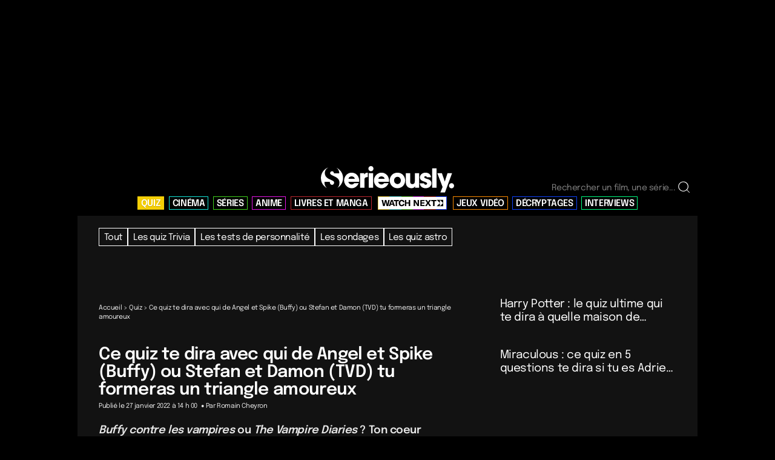

--- FILE ---
content_type: application/javascript; charset=UTF-8
request_url: https://sonar.viously.com/9194235015447/js?w=https%3A%2F%2Fwww.serieously.com%2Fquiz-dira-angel-spike-buffy-stefan-damon-tvd-formeras-triangle-amoureux%2F&c=https%3A%2F%2Fwww.serieously.com%2Fquiz-dira-angel-spike-buffy-stefan-damon-tvd-formeras-triangle-amoureux%2F&r=&mav=PLTcOjpdx-RA1&PLTcOjpdx-RA1=%7B%22player%22%3A%22PVTtsN4f05cqB%22%2C%22template%22%3A%22PVTtsN4f05cqB%22%7D&l=FR
body_size: 50280
content:
var webVitals=function(e){"use strict";let t=-1;const n=e=>{addEventListener("pageshow",n=>{n.persisted&&(t=n.timeStamp,e(n))},!0)},i=(e,t,n,i)=>{let r,s;return o=>{t.value>=0&&(o||i)&&(s=t.value-(r??0),(s||void 0===r)&&(r=t.value,t.delta=s,t.rating=((e,t)=>e>t[1]?"poor":e>t[0]?"needs-improvement":"good")(t.value,n),e(t)))}},r=e=>{requestAnimationFrame(()=>requestAnimationFrame(()=>e()))},s=()=>{const e=performance.getEntriesByType("navigation")[0];if(e&&e.responseStart>0&&e.responseStart<performance.now())return e},o=()=>{const e=s();return e?.activationStart??0},a=(e,n=-1)=>{const i=s();let r="navigate";return t>=0?r="back-forward-cache":i&&(document.prerendering||o()>0?r="prerender":document.wasDiscarded?r="restore":i.type&&(r=i.type.replace(/_/g,"-"))),{name:e,value:n,rating:"good",delta:0,entries:[],id:`v5-${Date.now()}-${Math.floor(8999999999999*Math.random())+1e12}`,navigationType:r}},c=new WeakMap;function d(e,t){return c.get(e)||c.set(e,new t),c.get(e)}class l{t;i=0;o=[];h(e){if(e.hadRecentInput)return;const t=this.o[0],n=this.o.at(-1);this.i&&t&&n&&e.startTime-n.startTime<1e3&&e.startTime-t.startTime<5e3?(this.i+=e.value,this.o.push(e)):(this.i=e.value,this.o=[e]),this.t?.(e)}}const h=(e,t,n={})=>{try{if(PerformanceObserver.supportedEntryTypes.includes(e)){const i=new PerformanceObserver(e=>{Promise.resolve().then(()=>{t(e.getEntries())})});return i.observe({type:e,buffered:!0,...n}),i}}catch{}},u=e=>{let t=!1;return()=>{t||(e(),t=!0)}};let p=-1;const m=new Set,v=()=>"hidden"!==document.visibilityState||document.prerendering?1/0:0,f=e=>{if("hidden"===document.visibilityState){if("visibilitychange"===e.type)for(const e of m)e();isFinite(p)||(p="visibilitychange"===e.type?e.timeStamp:0,removeEventListener("prerenderingchange",f,!0))}},g=()=>{if(p<0){const e=o(),t=document.prerendering?void 0:globalThis.performance.getEntriesByType("visibility-state").filter(t=>"hidden"===t.name&&t.startTime>e)[0]?.startTime;p=t??v(),addEventListener("visibilitychange",f,!0),addEventListener("prerenderingchange",f,!0),n(()=>{setTimeout(()=>{p=v()})})}return{get firstHiddenTime(){return p},onHidden(e){m.add(e)}}},T=e=>{document.prerendering?addEventListener("prerenderingchange",()=>e(),!0):e()},y=[1800,3e3],C=(e,t={})=>{T(()=>{const s=g();let c,d=a("FCP");const l=h("paint",e=>{for(const t of e)"first-contentful-paint"===t.name&&(l.disconnect(),t.startTime<s.firstHiddenTime&&(d.value=Math.max(t.startTime-o(),0),d.entries.push(t),c(!0)))});l&&(c=i(e,d,y,t.reportAllChanges),n(n=>{d=a("FCP"),c=i(e,d,y,t.reportAllChanges),r(()=>{d.value=performance.now()-n.timeStamp,c(!0)})}))})},P=[.1,.25];let b=0,L=1/0,S=0;const E=e=>{for(const t of e)t.interactionId&&(L=Math.min(L,t.interactionId),S=Math.max(S,t.interactionId),b=S?(S-L)/7+1:0)};let w;const A=()=>w?b:performance.interactionCount??0;let I=0;class F{u=[];l=new Map;m;v;p(){I=A(),this.u.length=0,this.l.clear()}L(){const e=Math.min(this.u.length-1,Math.floor((A()-I)/50));return this.u[e]}h(e){if(this.m?.(e),!e.interactionId&&"first-input"!==e.entryType)return;const t=this.u.at(-1);let n=this.l.get(e.interactionId);if(n||this.u.length<10||e.duration>t.P){if(n?e.duration>n.P?(n.entries=[e],n.P=e.duration):e.duration===n.P&&e.startTime===n.entries[0].startTime&&n.entries.push(e):(n={id:e.interactionId,entries:[e],P:e.duration},this.l.set(n.id,n),this.u.push(n)),this.u.sort((e,t)=>t.P-e.P),this.u.length>10){const e=this.u.splice(10);for(const t of e)this.l.delete(t.id)}this.v?.(n)}}}const M=e=>{const t=globalThis.requestIdleCallback||setTimeout;"hidden"===document.visibilityState?e():(e=u(e),addEventListener("visibilitychange",e,{once:!0,capture:!0}),t(()=>{e(),removeEventListener("visibilitychange",e,{capture:!0})}))},k=[200,500];class B{m;h(e){this.m?.(e)}}const H=[2500,4e3],x=[800,1800],N=e=>{document.prerendering?T(()=>N(e)):"complete"!==document.readyState?addEventListener("load",()=>N(e),!0):setTimeout(e)};return e.CLSThresholds=P,e.FCPThresholds=y,e.INPThresholds=k,e.LCPThresholds=H,e.TTFBThresholds=x,e.onCLS=(e,t={})=>{const s=g();C(u(()=>{let o,c=a("CLS",0);const u=d(t,l),p=e=>{for(const t of e)u.h(t);u.i>c.value&&(c.value=u.i,c.entries=u.o,o())},m=h("layout-shift",p);m&&(o=i(e,c,P,t.reportAllChanges),s.onHidden(()=>{p(m.takeRecords()),o(!0)}),n(()=>{u.i=0,c=a("CLS",0),o=i(e,c,P,t.reportAllChanges),r(()=>o())}),setTimeout(o))}))},e.onFCP=C,e.onINP=(e,t={})=>{if(!globalThis.PerformanceEventTiming||!("interactionId"in PerformanceEventTiming.prototype))return;const r=g();T(()=>{"interactionCount"in performance||w||(w=h("event",E,{type:"event",buffered:!0,durationThreshold:0}));let s,o=a("INP");const c=d(t,F),l=e=>{M(()=>{for(const t of e)c.h(t);const t=c.L();t&&t.P!==o.value&&(o.value=t.P,o.entries=t.entries,s())})},u=h("event",l,{durationThreshold:t.durationThreshold??40});s=i(e,o,k,t.reportAllChanges),u&&(u.observe({type:"first-input",buffered:!0}),r.onHidden(()=>{l(u.takeRecords()),s(!0)}),n(()=>{c.p(),o=a("INP"),s=i(e,o,k,t.reportAllChanges)}))})},e.onLCP=(e,t={})=>{T(()=>{const s=g();let c,l=a("LCP");const p=d(t,B),m=e=>{t.reportAllChanges||(e=e.slice(-1));for(const t of e)p.h(t),t.startTime<s.firstHiddenTime&&(l.value=Math.max(t.startTime-o(),0),l.entries=[t],c())},v=h("largest-contentful-paint",m);if(v){c=i(e,l,H,t.reportAllChanges);const s=u(()=>{m(v.takeRecords()),v.disconnect(),c(!0)}),o=e=>{e.isTrusted&&(M(s),removeEventListener(e.type,o,{capture:!0}))};for(const e of["keydown","click","visibilitychange"])addEventListener(e,o,{capture:!0});n(n=>{l=a("LCP"),c=i(e,l,H,t.reportAllChanges),r(()=>{l.value=performance.now()-n.timeStamp,c(!0)})})}})},e.onTTFB=(e,t={})=>{let r=a("TTFB"),c=i(e,r,x,t.reportAllChanges);N(()=>{const d=s();d&&(r.value=Math.max(d.responseStart-o(),0),r.entries=[d],c(!0),n(()=>{r=a("TTFB",0),c=i(e,r,x,t.reportAllChanges),c(!0)}))})},e}({});!function(t,e){"object"==typeof exports&&"undefined"!=typeof module?module.exports=e():"function"==typeof define&&define.amd?define(e):(t="undefined"!=typeof globalThis?globalThis:t||self).justDetectAdblock=e()}(this,function(){"use strict";function t(){return void 0!==navigator.brave&&void 0!==navigator.brave.isBrave}function e(){return"string"==typeof navigator.userAgent&&navigator.userAgent.match(/Opera|OPR\//)}function n(){return new Promise(function(t,e){var n=new XMLHttpRequest;n.onreadystatechange=function(){4==n.readyState&&t(n)},n.open("GET","https://raw.githubusercontent.com/wmcmurray/just-detect-adblock/master/baits/pagead2.googlesyndication.com",!0),n.send()})}function o(t){return 200===t.status&&!t.responseText.match(/^thistextshouldbethere(\n|)$/)}function r(t){return 0===t.status&&!t.responseText.match(/^thistextshouldbethere(\n|)$/)}function i(){if(null!==window.document.body.getAttribute("abp"))return!0;var t=function(){var t=document.createElement("div");return t.textContent="ad",t.setAttribute("class","pub_300x250 pub_300x250m pub_728x90 text-ad textAd text_ad text_ads text-ads text-ad-links ad-text adSense adBlock adContent adBanner"),t.setAttribute("style","width: 1px !important; height: 1px !important; position: absolute !important; left: -10000px !important; top: -1000px !important;"),t}();window.document.body.appendChild(t);var e=function(t){if(null===t.offsetParent||0==t.offsetHeight||0==t.offsetLeft||0==t.offsetTop||0==t.offsetWidth||0==t.clientHeight||0==t.clientWidth)return!0;if(void 0!==window.getComputedStyle){var e=window.getComputedStyle(t,null);if(e&&("none"==e.getPropertyValue("display")||"hidden"==e.getPropertyValue("visibility")))return!0}return!1}(t);return window.document.body.removeChild(t),e}var u;return{detectAnyAdblocker:function(){return new Promise(function(u,d){if(i())return u(!0);t()||e()?n().then(function(n){return t()?u(o(n)):e()?u(r(n)):void u(!1)}):u(!1)})},detectDomAdblocker:(u=i,function(){var t=arguments;return new Promise(function(e,n){e(u.apply(this,t))})}),detectBraveShields:function(){return new Promise(function(e,r){t()?n().then(function(t){e(o(t))}):e(!1)})},detectOperaAdblocker:function(){return new Promise(function(t,o){e()?n().then(function(e){t(r(e))}):t(!1)})},isDetected:function(t){return function(){return console.warn("just-detect-adblock : The `isDetected()` method is now deprecated, please use `detectAnyAdblocker()` instead, which returns a Promise and can detect more stuff (like Brave Shields)."),t.apply(this,arguments)}}(i)}});/*! For license information please see detect_incognito.js.LICENSE.txt */
!function(e,t){"object"==typeof exports&&"object"==typeof module?module.exports=t():"function"==typeof define&&define.amd?define([],t):"object"==typeof exports?exports.detectIncognito=t():e.detectIncognito=t()}(this,function(){return function(){"use strict";var e={};return{598:function(e,t){var n=this&&this.__awaiter||function(e,t,n,r){return new(n||(n=Promise))(function(o,i){function a(e){try{u(r.next(e))}catch(e){i(e)}}function c(e){try{u(r.throw(e))}catch(e){i(e)}}function u(e){var t;e.done?o(e.value):(t=e.value,t instanceof n?t:new n(function(e){e(t)})).then(a,c)}u((r=r.apply(e,t||[])).next())})},r=this&&this.__generator||function(e,t){var n,r,o,i,a={label:0,sent:function(){if(1&o[0])throw o[1];return o[1]},trys:[],ops:[]};return i={next:c(0),throw:c(1),return:c(2)},"function"==typeof Symbol&&(i[Symbol.iterator]=function(){return this}),i;function c(c){return function(u){return function(c){if(n)throw new TypeError("Generator is already executing.");for(;i&&(i=0,c[0]&&(a=0)),a;)try{if(n=1,r&&(o=2&c[0]?r.return:c[0]?r.throw||((o=r.return)&&o.call(r),0):r.next)&&!(o=o.call(r,c[1])).done)return o;switch(r=0,o&&(c=[2&c[0],o.value]),c[0]){case 0:case 1:o=c;break;case 4:return a.label++,{value:c[1],done:!1};case 5:a.label++,r=c[1],c=[0];continue;case 7:c=a.ops.pop(),a.trys.pop();continue;default:if(!((o=(o=a.trys).length>0&&o[o.length-1])||6!==c[0]&&2!==c[0])){a=0;continue}if(3===c[0]&&(!o||c[1]>o[0]&&c[1]<o[3])){a.label=c[1];break}if(6===c[0]&&a.label<o[1]){a.label=o[1],o=c;break}if(o&&a.label<o[2]){a.label=o[2],a.ops.push(c);break}o[2]&&a.ops.pop(),a.trys.pop();continue}c=t.call(e,a)}catch(e){c=[6,e],r=0}finally{n=o=0}if(5&c[0])throw c[1];return{value:c[0]?c[1]:void 0,done:!0}}([c,u])}}};function o(){return n(this,void 0,Promise,function(){return r(this,function(e){switch(e.label){case 0:return[4,new Promise(function(e,t){var o="Unknown",i=!1;function a(t){i||(i=!0,e({isPrivate:t,browserName:o}))}function c(){var e=0,t=parseInt("-1");try{t.toFixed(t)}catch(t){e=t.message.length}return e}function u(){return n(this,void 0,void 0,function(){var e;return r(this,function(t){switch(t.label){case 0:return t.trys.push([0,2,,3]),[4,navigator.storage.getDirectory()];case 1:return t.sent(),a(!1),[3,3];case 2:return a(((e=t.sent())instanceof Error&&"string"==typeof e.message?e.message:String(e)).includes("unknown transient reason")),[3,3];case 3:return[2]}})})}function s(){var e;return n(this,void 0,Promise,function(){return r(this,function(t){switch(t.label){case 0:return"function"!=typeof(null===(e=navigator.storage)||void 0===e?void 0:e.getDirectory)?[3,2]:[4,u()];case 1:return t.sent(),[3,3];case 2:void 0!==navigator.maxTouchPoints?function(){var e=String(Math.random());try{var t=indexedDB.open(e,1);t.onupgradeneeded=function(t){var n=t.target.result,r=function(e){a(e)};try{n.createObjectStore("t",{autoIncrement:!0}).put(new Blob),r(!1)}catch(e){(e instanceof Error&&"string"==typeof e.message?e.message:String(e)).includes("are not yet supported")?r(!0):r(!1)}finally{n.close(),indexedDB.deleteDatabase(e)}},t.onerror=function(){return a(!1)}}catch(e){a(!1)}}():function(){var e=window.openDatabase,t=window.localStorage;try{e(null,null,null,null)}catch(e){return void a(!0)}try{t.setItem("test","1"),t.removeItem("test")}catch(e){return void a(!0)}a(!1)}(),t.label=3;case 3:return[2]}})})}function l(){var e;return n(this,void 0,Promise,function(){var t,n;return r(this,function(r){switch(r.label){case 0:if("function"!=typeof(null===(e=navigator.storage)||void 0===e?void 0:e.getDirectory))return[3,5];r.label=1;case 1:return r.trys.push([1,3,,4]),[4,navigator.storage.getDirectory()];case 2:return r.sent(),a(!1),[3,4];case 3:return a(((t=r.sent())instanceof Error&&"string"==typeof t.message?t.message:String(t)).includes("Security error")),[2];case 4:return[3,6];case 5:(n=indexedDB.open("inPrivate")).onerror=function(e){n.error&&"InvalidStateError"===n.error.name&&e.preventDefault(),a(!0)},n.onsuccess=function(){indexedDB.deleteDatabase("inPrivate"),a(!1)},r.label=6;case 6:return[2]}})})}(function(){return n(this,void 0,Promise,function(){return r(this,function(e){switch(e.label){case 0:return 44!==c()&&43!==c()?[3,2]:(o="Safari",[4,s()]);case 1:return e.sent(),[3,6];case 2:return 51!==c()?[3,3]:(n=navigator.userAgent,o=n.match(/Chrome/)?void 0!==navigator.brave?"Brave":n.match(/Edg/)?"Edge":n.match(/OPR/)?"Opera":"Chrome":"Chromium",void 0!==self.Promise&&void 0!==self.Promise.allSettled?navigator.webkitTemporaryStorage.queryUsageAndQuota(function(e,t){var n=Math.round(t/1048576),r=2*Math.round(function(){var e,t,n,r=window;return null!==(n=null===(t=null===(e=null==r?void 0:r.performance)||void 0===e?void 0:e.memory)||void 0===t?void 0:t.jsHeapSizeLimit)&&void 0!==n?n:1073741824}()/1048576);a(n<r)},function(e){t(new Error("detectIncognito somehow failed to query storage quota: "+e.message))}):(0,window.webkitRequestFileSystem)(0,1,function(){a(!1)},function(){a(!0)}),[3,6]);case 3:return 25!==c()?[3,5]:(o="Firefox",[4,l()]);case 4:return e.sent(),[3,6];case 5:void 0!==navigator.msSaveBlob?(o="Internet Explorer",a(void 0===window.indexedDB)):t(new Error("detectIncognito cannot determine the browser")),e.label=6;case 6:return[2]}var n})})})().catch(t)})];case 1:return[2,e.sent()]}})})}Object.defineProperty(t,"__esModule",{value:!0}),t.detectIncognito=void 0,t.detectIncognito=o,"undefined"!=typeof window&&(window.detectIncognito=o),t.default=o}}[598](0,e),e.default}()});window.snld=!0,((t,e,n,r)=>{var i,o="%c sdk %c",a=!1,c=!1,s="",d=[],u=!1,l={t:function(t,e){var n;window.location.href&&(i=void 0===i?1==p.o("json"):i)&&(n=console,e?n.log(t):n.log("%c viously "+t,"font-family:Inter,sans-serif;user-select:none;text-transform:uppercase;margin-right:4px;color:#fff;padding:2px 4px;border-radius:6px;background:linear-gradient(35deg,#c2ff47 -17.68%,#5df385 -.03%,#05e8bb 17.62%,#1f96ff 52.93%,#6933ff 88.23%);","font-family:Inter,sans-serif;user-select:none;text-transform:uppercase;margin-right:4px;color:black;padding:2px 4px;border-radius:6px;background:#f2f2f2","font-family:Inter,sans-serif;"))},i:function(){var t=navigator.userAgent.match(/OS (\d+)_(\d+)_?(\d+)?/);return!!t&&parseInt(t[1],10)},u:function(t){for(var e=t.toString(),n="",r=0;r<e.length;r+=2)n+=String.fromCharCode(parseInt(e.substr(r,2),16));return n},l:function(t){var e,n,r,i,o,a,c="",d=0;for(t=this.p(t);d<t.length;)r=(e=t.charCodeAt(d++))>>2,i=(3&e)<<4|(e=t.charCodeAt(d++))>>4,o=(15&e)<<2|(n=t.charCodeAt(d++))>>6,a=63&n,isNaN(e)?o=a=64:isNaN(n)&&(a=64),c=c+s.charAt(r)+s.charAt(i)+s.charAt(o)+s.charAt(a);return c},g:function(t){var e,n,r,i,o,a,c="",d=0;for(t=t.replace(/[^A-Za-z0-9\+\/\=]/g,"");d<t.length;)r=s.indexOf(t.charAt(d++)),e=(15&(i=s.indexOf(t.charAt(d++))))<<4|(o=s.indexOf(t.charAt(d++)))>>2,n=(3&o)<<6|(a=s.indexOf(t.charAt(d++))),c+=String.fromCharCode(r<<2|i>>4),64!==o&&(c+=String.fromCharCode(e)),64!==a&&(c+=String.fromCharCode(n));return l.v(c)},p:function(t){t=t.replace(/\r\n/g,"\n");for(var e="",n=0;n<t.length;n++){var r=t.charCodeAt(n);r<128?e+=String.fromCharCode(r):e=127<r&&r<2048?(e+=String.fromCharCode(r>>6|192))+String.fromCharCode(63&r|128):(e=(e+=String.fromCharCode(r>>12|224))+String.fromCharCode(r>>6&63|128))+String.fromCharCode(63&r|128)}return e},v:function(t){for(var e="",n=0,r=0,i=0,o=0;n<t.length;)(r=t.charCodeAt(n))<128?(e+=String.fromCharCode(r),n++):191<r&&r<224?(o=t.charCodeAt(n+1),e+=String.fromCharCode((31&r)<<6|63&o),n+=2):(o=t.charCodeAt(n+1),i=t.charCodeAt(n+2),e+=String.fromCharCode((15&r)<<12|(63&o)<<6|63&i),n+=3);return e},S:function(t,r,i,o){var s=e[t];if(s){o=o||"";var u="&ts="+Math.round(100*Math.max(0,performance.now()))/100+"&duid="+(n.duid||"")+"&dun="+(n.dun||"")+"&pasn="+n.pasn+"&pdn="+(n.pdn||window.location.hostname)+"&pu="+(n.pu?encodeURIComponent(n.pu):encodeURIComponent(window.location.origin+window.location.pathname))+"&pid="+n.pid+"&ct="+l.m()+"&udbn="+n.udbn+"&udon="+n.udon+"&udt="+n.udt+"&ugcn="+(n.ugcn||"")+"&pnpv="+(n.pnpv||0)+"&uib="+n.uib+"&uidi="+n.uidi+"&uiad="+a+"&uian="+c+"&uiit="+(n.uidi&&c);switch(t){case 5:case 6:case 7:u+="&spgid="+n.spgid+"&pgs="+(n.pgs?"true":"")+"&pge="+(n.pge?"true":"")+"&pgsgt="+(n.pgsgt?encodeURIComponent(n.pgsgt):"")+"&pgsy="+(n.pgsy||"unknown")+"&pgsg="+(n.pgsg||"")+"&pgcsg="+(n.pgcsg||"")+"&pru="+(n.pru?encodeURIComponent(n.pru):"")+"&prvs="+(n.prvs||""),5!=t&&7!=t||(u+="&ptfa="+(n.ptfa?"true":"false")+"&ptcus=unknown&ti="+(n.ti||"")+"&tv="+(n.tv||""));break;case 0:case 1:case 2:case 3:case 4:case 8:u+="&ptcus=unknown&ti="+(n.ti||"")+"&tv="+(n.tv||"")}u+=o,d.push(data_object=l._("action="+s.replace(".gif","")+u)),i&&l.h("force"),d.length>=5&&l.h("max"),!0===r&&(e[t]=!1)}},h:function(e){var r,a;0<d.length?(l.t(o+"Flush pending "+d.length+" events ("+e+")"),r={},a=JSON.parse(JSON.stringify(d)),i?r.od=a:r.d=l.l(JSON.stringify(a)),0==u?l.I(t+"beacon","POST",!1,!0,2e3,function(t,e){l.t(o+"Tracking : "+e)},JSON.stringify(r)):!navigator.sendBeacon||"ios"===(n.udon&&n.udon.toLowerCase())&&l.i()<13?l.I(t+"beacon","POST",!1,!1,2e3,function(t,e){l.t(o+"Tracking : "+e)},JSON.stringify(r)):navigator.sendBeacon(t+"beacon",JSON.stringify(r)),d=[]):l.t(o+"No pending events to flush ("+e+")")},T:function(t){var e,n=[];for(e in t)t.hasOwnProperty(e)&&n.push(e+"="+encodeURIComponent(t[e]));return n.join("&")},_:function(t){var e={};return t.split("&").forEach(function(t){var n,r=(t=t.split("="))[0];t=t[1];try{n=decodeURIComponent(t)}catch(n){return void l.t(o+"Error decoding value:"+t+n)}""!==n&&","!==n&&(isNaN(n)||(n=Number(n)),e[r]=n)}),e},I:function(t,e,n,r,i,o,a){var c;t?window.XMLHttpRequest?((c=new window.XMLHttpRequest).onreadystatechange=function(){var t;4===this.readyState&&(200<=(t=this.status)&&t<300||304===t?o(this.responseText,"XHR success"):o(null,"XHR Fail"))},c.ontimeout=function(){o(null,"XHR Timeout")},c.open(e,t,r),r&&(c.timeout=i),"withCredentials"in c&&(c.withCredentials=n),c.responseType="text","POST"===e&&a?(c.setRequestHeader("Content-Type","application/x-www-form-urlencoded; charset=UTF-8"),c.send(a)):(c.setRequestHeader("Content-Type","text/plain"),c.send())):o(null,"XHR not supported"):o(null,"URL not specified")},N:function(t){return"string"==typeof t?String.prototype.trim?t.trim():t.replace(/^[\s\uFEFF\xA0]+|[\s\uFEFF\xA0]+$/g,""):t},O:function(t,e){return t.classList?t.classList.contains(e):new RegExp("(^| )"+e+"( |$)","gi").test(t.className)},C:function(t){return t=l.N(t),(t=Date.parse(t))===parseInt(t,10)&&t>new Date("1991-08-06").getTime()?parseInt(t/1e3):null},m:function(){var t=navigator.connection||navigator.mozConnection||navigator.webkitConnection;return t&&t.effectiveType?t.effectiveType:"unknown"},k:function(){void 0!==window.justDetectAdblock&&"detectAnyAdblocker"in window.justDetectAdblock&&window.justDetectAdblock.detectAnyAdblocker().then(t=>{a=t,l.t(o+"Adblock detected = "+t)})},R:function(){void 0!==window.detectIncognito&&window.detectIncognito().then(t=>{c=t.isPrivate,l.t(o+"Browser private mode = "+t.isPrivate)})}},p={A:void 0,J:function(){if(void 0===p.A)try{localStorage.setItem("test","1"),localStorage.removeItem("test"),p.A=!0}catch(t){p.A=!1}return p.A},F:function(){return p.J()},o:function(t){return p.F()&&(t=localStorage.getItem(l.l(t)))?l.g(t):null}};s=l.u("56494f55534c5941424344454647484a4b4d4e5051525457585a76696f75736c7961626364656667686a6b6d6e7071727477787a393837363534333231302b2f3d"),document.getElementById("xieg6Sie")&&(function(){n=l.g(n),r=l.g(r);try{n=JSON.parse(n)}catch(t){n=JSON.parse(n.replaceAll("\0",""))}try{r=JSON.parse(r)}catch(t){r=JSON.parse(r.replaceAll("\0",""))}}(),l.k(),l.R(),setTimeout(function(){l.S(5,!0,!0),window.onpagehide=function(t){u=!0,l.S(7,!0,!0)},r.sec&&r.sem&&(l.S(6,!1,!0,"&sec="+r.sec+"&sem="+r.sem),l.t(o+"Error : "+r.sem)),"false"==n.uib&&(window.webVitals.onCLS(function(t){0<=t.value&&l.S(0,!0,!0,"&wvv="+t.value),l.t(o+"WebVitals : "+t.name+" = "+t.value)}),window.webVitals.onFCP(function(t){0<=t.value&&l.S(1,!0,!1,"&wvv="+t.value),l.t(o+"WebVitals : "+t.name+" = "+t.value)}),window.webVitals.onLCP(function(t){0<=t.value&&l.S(3,!0,!0,"&wvv="+t.value),l.t(o+"WebVitals : "+t.name+" = "+t.value)}),window.webVitals.onTTFB(function(t){let e=0;0<=(e=t.entries&&t.entries[0]&&"number"==typeof t.entries[0].requestStart?t.value-t.entries[0].requestStart:e)&&l.S(4,!0,!1,"&wvv="+e),l.t(o+"WebVitals : "+t.name+" = "+e)}),window.webVitals.onINP(function(t){0<=t.value&&l.S(8,!0,!0,"&wvv="+t.value),l.t(o+"WebVitals : "+t.name+" = "+t.value)}),setInterval(function(){l.h("interval")},5e3))},1),"false"==n.uib&&setTimeout(function(){if(!window.U){window.U=!0;let t=null,e=!1,n=0;const r=30;t=setInterval(()=>{n++,e||e||(e=!0,window.trvInit,window.trvInit=function(){},window.brWidgetInit&&"function"==typeof window.brWidgetInit.init?window.brWidgetInit.init=function(){}:void 0===window.brWidgetInit&&(window.brWidgetInit={init:function(){}}),window.shouldRunTrvScript,window.shouldRunTrvScript=!1,window.runTrvScript,window.runTrvScript=function(){},window.truvidScriptElement instanceof HTMLScriptElement&&(window.truvidScriptElement.parentNode&&window.truvidScriptElement.parentNode.removeChild(window.truvidScriptElement),window.truvidScriptElement=null)),function(){let t=!1;if(window.trv_players&&Array.isArray(window.trv_players)){for(;0<window.trv_players.length;){const e=window.trv_players.shift();if(e&&"object"==typeof e.playerObject&&"function"==typeof e.playerObject.DestroyPlayer)try{e.playerObject.DestroyPlayer(),t=!0,l.t(o+"Truvid destroyed"),l.S(6,!1,!0,"&sec=19&sem=truvid_destroyed")}catch(t){}}window.trv_players=[]}}(),(e&&(!window.trv_players||0===window.trv_players.length)||n>=r)&&(clearInterval(t),t=null)},1e3)}},1e3),r.sec&&r.sem&&16==r.sec&&document.querySelectorAll(".vsly-player").forEach(t=>{const e=t.getAttribute("data-content-external-source");if(e){const n=Object.assign(document.createElement("div"),{style:t.getAttribute("style")?t.getAttribute("style"):"position:relative;overflow:hidden;width:100%;padding-top:56.25%;"}),r=Object.assign(document.createElement("iframe"),{src:e,style:"position:absolute;top:0;left:0;bottom:0;right:0;width:100%;height:100%;"});n.appendChild(r),t.replaceWith(n)}}))})("https://e.viously.com/",["bqtSeM.gif","BKaUfB.gif","rbAxyS.gif","TtqKaa.gif","LvebNC.gif","xdCsKz.gif","raUWL9.gif","mz7fav.gif","MwfcMd.gif"],"[base64]","T89V");(t=>{var e,i,n=t.wgxpath,o=t.core,a=t.css,s=t.head,c=t.body,d=t.players,l=("performance"in window==0&&(window.performance={}),"now"in window.performance==0&&(e=Date.now(),performance.timing&&performance.timing.navigationStart&&(e=performance.timing.navigationStart),window.performance.now=function(){return Math.max(0,Date.now()-e)}),{t:function(t){for(var e=t.toString(),i="",n=0;n<e.length;n+=2)i+=String.fromCharCode(parseInt(e.substr(n,2),16));return i},o:function(t){var e,i,n,o,a,s,c="",d=0;for(t=l.i(t);d<t.length;)n=(e=t.charCodeAt(d++))>>2,o=(3&e)<<4|(e=t.charCodeAt(d++))>>4,a=(15&e)<<2|(i=t.charCodeAt(d++))>>6,s=63&i,isNaN(e)?a=s=64:isNaN(i)&&(s=64),c=c+r.charAt(n)+r.charAt(o)+r.charAt(a)+r.charAt(s);return c},l:function(t){var e,i,n,o,a,s,c="",d=0;for(t=t.replace(/[^A-Za-z0-9\+\/\=]/g,"");d<t.length;)n=r.indexOf(t.charAt(d++)),e=(15&(o=r.indexOf(t.charAt(d++))))<<4|(a=r.indexOf(t.charAt(d++)))>>2,i=(3&a)<<6|(s=r.indexOf(t.charAt(d++))),c+=String.fromCharCode(n<<2|o>>4),64!==a&&(c+=String.fromCharCode(e)),64!==s&&(c+=String.fromCharCode(i));return l.u(c)},i:function(t){t=t.replace(/\r\n/g,"\n");for(var e="",i=0;i<t.length;i++){var n=t.charCodeAt(i);n<128?e+=String.fromCharCode(n):e=127<n&&n<2048?(e+=String.fromCharCode(n>>6|192))+String.fromCharCode(63&n|128):(e=(e+=String.fromCharCode(n>>12|224))+String.fromCharCode(n>>6&63|128))+String.fromCharCode(63&n|128)}return e},u:function(t){for(var e="",i=0,n=0,o=0,a=0;i<t.length;)(n=t.charCodeAt(i))<128?(e+=String.fromCharCode(n),i++):191<n&&n<224?(a=t.charCodeAt(i+1),e+=String.fromCharCode((31&n)<<6|63&a),i+=2):(a=t.charCodeAt(i+1),o=t.charCodeAt(i+2),e+=String.fromCharCode((15&n)<<12|(63&a)<<6|63&o),i+=3);return e}}),r=l.t("56494f55534c5941424344454647484a4b4d4e5051525457585a76696f75736c7961626364656667686a6b6d6e7071727477787a393837363534333231302b2f3d"),p="%c sonar %c",u=!1,m=!1,f="xieg6Sie",y="aJ2Yie7u",v="vsly-append-players-css",h=document.head||document.getElementsByTagName("head")[0]||document.documentElement,k=[],g={p:function(t,e){var n;window.location.href&&(i=void 0===i?1==w.v("json"):i)&&(n=console,e?n.log(t):n.log("%c viously "+t,"font-family:Inter,sans-serif;user-select:none;text-transform:uppercase;margin-right:4px;color:#fff;padding:2px 4px;border-radius:6px;background:linear-gradient(35deg,#c2ff47 -17.68%,#5df385 -.03%,#05e8bb 17.62%,#1f96ff 52.93%,#6933ff 88.23%);","font-family:Inter,sans-serif;user-select:none;text-transform:uppercase;margin-right:4px;color:black;padding:2px 4px;border-radius:6px;background:#f2f2f2","font-family:Inter,sans-serif;"))},m:function(){return[].concat.call([].slice.call(document.getElementsByClassName("viously-player")),[].slice.call(document.getElementsByClassName("vsly-player")),[].slice.call(document.getElementsByClassName("vsly-placeholder")),[].slice.call(document.getElementsByClassName("viously")))},h:function(){var t=navigator.userAgent.match(/OS (\d+)_(\d+)_?(\d+)?/);return!!t&&parseInt(t[1],10)},_:function(t,e,i,n){var o,a=d[0].dcf,s=a.playlist.videos[0],c=s.events[t];c&&(n=n||"",o="&ts="+Math.round(100*Math.max(0,performance.now()))/100+"&duid="+a.diffuser.uid+"&dun="+a.diffuser.name+"&pasn="+a.page.audience_source.name+"&pdn="+a.page.domain.name+"&pu="+encodeURIComponent(a.page.url)+"&pid="+a.product.id+"&ct="+g.g()+"&udbn="+(a.user.device.browser&&a.user.device.browser.name?a.user.device.browser.name:"")+"&udon="+(a.user.device.os&&a.user.device.os.name?a.user.device.os.name:"")+"&udt="+(a.user.device.type||"")+"&ugcn="+(a.user.geoip.country&&a.user.geoip.country.name?a.user.geoip.country.name:"")+"&uib="+a.user.is_bot+"&uidi="+a.user.is_datacenter_ip+"&uiad="+a.user.is_adblocked+"&uian="+a.user.is_anonymous+"&uiit="+a.user.is_invalid_traffic+"&pvf="+a.playlist.format,14===t&&(o+="&pnpv="+a.page.nb_players+"&spgid="+a.id_session_page+"&pru="+encodeURIComponent(document.referrer)),o+=n,k.push(g.k("action="+c.replace(".gif","")+o)),i&&g.S("force"),k.length>=15&&g.S("max"),1==e)&&(s.events[t]=!1)},S:function(t){var e,n,o;0<k.length&&(e={},n=JSON.parse(JSON.stringify(k)),o=d[0].dcf,i?e.od=n:e.d=l.o(JSON.stringify(n)),g.C(o.admin.event_url+"beacon","POST",!1,!0,2e3,function(t,e){},JSON.stringify(e)),k=[])},k:function(t){var e={};return t.split("&").forEach(function(t){var i,n=(t=t.split("="))[0];t=t[1];try{i=decodeURIComponent(t)}catch(i){return void g.p(p+"Error decoding value:"+t+i)}""!==i&&","!==i&&(isNaN(i)||(i=Number(i)),e[n]=i)}),e},C:function(t,e,i,n,o,a,s){var c;t?window.XMLHttpRequest?((c=new window.XMLHttpRequest).onreadystatechange=function(){var t;4===this.readyState&&(200<=(t=this.status)&&t<300||304===t?a(this.responseText,"XHR success"):a(null,"XHR Fail"))},c.ontimeout=function(){a(null,"XHR Timeout")},c.open(e,t,n),n&&(c.timeout=o),"withCredentials"in c&&(c.withCredentials=i),c.responseType="text","POST"===e&&s?(c.setRequestHeader("Content-Type","application/x-www-form-urlencoded; charset=UTF-8"),c.send(s)):(c.setRequestHeader("Content-Type","text/plain"),c.send())):a(null,"XHR not supported"):a(null,"URL not specified")},O:function(t,e){var i=document.createElement("div");return i.innerHTML=t,e&&(i.id=e),i},N:function(t,e,i,n,o){var a=0;!function s(){var c=document.createElement("script");c.src=e,o&&(c.async=o),c.readyState?c.onreadystatechange=function(){"loaded"===c.readyState||"complete"===c.readyState?(g.p(p+"Script "+e+" "+c.readyState),c.onreadystatechange=null,i&&i()):g.p(p+"Script "+e+" "+c.readyState)}:(c.onload=function(){0===c.status||404===c.status?(g.p(p+"Script "+e+" error"),a<2?(a++,s()):n&&n()):(g.p(p+"Script "+e+" loaded"),i&&i()),c.onload=null},c.onerror=function(){g.p(p+"Script "+e+" error"),c.onload=null,a<2?(a++,s()):n&&n()}),t.insertBefore(c,t.firstChild)}()},I:function(t,e,i){var n=d[0].dcf||{};if(n.user=n.user||{},n.user.browser=n.user.browser||{},void 0===n.user.browser.passiveEventsSupported){var o=!1;try{var a={get passive(){return!(o=!0)}};window.addEventListener("test",null,a),window.removeEventListener("test",null,a)}catch(t){o=!1}n.user.browser.passiveEventsSupported=o}a=["touchstart","touchmove","wheel","mousewheel","timeupdate"];var s=!1;n.user.browser.passiveEventsSupported&&-1<a.indexOf(e)&&-1===i.toString().indexOf("preventDefault")&&(s={passive:!0}),window.addEventListener?t.addEventListener(e,i,s):(t["e"+e+i]=i,t[e+i]=function(){t["e"+e+i](window.event)},t.attachEvent("on"+e,t[e+i]))},A:function(t,e,i){window.removeEventListener?t.removeEventListener(e,i,!1):(t.detachEvent("on"+e,t[e+i]),t[e+i]=null)},g:function(){var t=navigator.connection||navigator.mozConnection||navigator.webkitConnection;return t&&t.effectiveType?t.effectiveType:"unknown"},D:function(t,e){t.classList?t.classList.add(e):t.className+=" "+e},T:function(t,e){t.classList?t.classList.remove(e):t.className=t.className.replace(new RegExp("(^|\\b)"+e.split(" ").join("|")+"(\\b|$)","gi")," ")},M:function(t){null!==t.parentNode&&t.parentNode.removeChild(t)},J:function(t,e,i){e=e||window,t=t.getBoundingClientRect();var n,o,a=e.innerWidth||e.document.documentElement.clientWidth;return e=e.innerHeight||e.document.documentElement.clientHeight,i?(n=t.width)*(o=t.height)!=0&&(n-=Math.max(0,-t.left)+Math.max(0,t.right-a),o-=Math.max(0,-t.top)+Math.max(0,t.bottom-e),i<=(n=Math.max(n,0))*(o=Math.max(o,0))/(t.width*t.height)):0<=Math.floor(t.top)&&0<=Math.floor(t.left)&&Math.ceil(t.bottom)<=e&&Math.ceil(t.right)<=a},L:function(t,e,i,n,o){var a,s,c,d=null,l=0,r=function(){l=new Date,d=null,c=t.apply(a,s)};return function(){var p=new Date,u=e-(p-(l=l||i?l:p));return a=o||this,s=arguments,u<=0?(clearTimeout(d),d=null,l=p,c=t.apply(a,s)):!d&&n&&(d=setTimeout(r,u)),c}},P:function(){void 0!==window.justDetectAdblock&&"detectAnyAdblocker"in window.justDetectAdblock&&window.justDetectAdblock.detectAnyAdblocker().then(t=>{u=t,g.p(p+"Adblock detected = "+t)})},R:function(){void 0!==window.detectIncognito&&window.detectIncognito().then(t=>{m=t.isPrivate,g.p(p+"Browser private mode = "+t.isPrivate)})}},w={j:void 0,U:void 0,V:function(){if(void 0===w.j)try{localStorage.setItem("test","1"),localStorage.removeItem("test"),w.j=!0}catch(t){w.j=!1}return w.j},B:function(){if(void 0===w.U)try{sessionStorage.setItem("test","1"),sessionStorage.removeItem("test"),w.U=!0}catch(t){w.U=!1}return w.U},q:function(){return w.V()},H:function(){return w.B()},F:function(t,e){w.q()&&localStorage.setItem(l.o(t),l.o(e))},v:function(t){return w.q()&&(t=localStorage.getItem(l.o(t)))?l.l(t):null},X:function(t){w.q()&&localStorage.removeItem(l.o(t))},W:function(t,e){w.H()&&sessionStorage.setItem(l.o(t),l.o(e))},Y:function(t){return w.H()&&(t=sessionStorage.getItem(l.o(t)))?l.l(t):null},K:function(t){w.H()&&sessionStorage.removeItem(l.o(t))}},b={G:null,Z:null,$:null,tt:!1,et:void 0,ot:!1,nt:!1,it:!1,rt:!1,st:!1,ct:!0,lt:!1,ut:null,dt:null,ft:null,vt:null,yt:null,wt:null,ht:null,_t:"viously-sticked ",gt:{stickOnAdStart:()=>{},unstickOnAdComplete:()=>{}},kt:function(t){if(g.p(p+"Init stick observer"),b.vt=t.dcf.template.id,b.yt=t.dcf.template.sdk.sticky,b.Z=t.iframe,b.$=b.Z.parentNode,b.G=b.Z.parentNode.parentNode,b.et=g.J(b.G,window,.8),4==t.dcf.product.id&&b.bt(),!0===b.rt&&(b.St(),b.rt=!1),"nocontent"!=t.dcf.playlist.videos[0].vid){b.ut=setInterval(function(){b.xt()},1e3);const t=g.L(b.xt,200,!1,!0);g.I(window,"scroll",t),g.I(window,"touchmove",t)}"duringads"!==t.dcf.template.sdk.sticky.event&&(b.ct=!1),"onadstart"===t.dcf.template.sdk.sticky.event&&(b.gt.stickOnAdStart=function(){b.tt||b.St()},g.I(window,"adSlateStart",b.gt.stickOnAdStart)),"duringads"===t.dcf.template.sdk.sticky.event&&(b.gt.stickOnAdStart=function(){b.ct=!1,(!g.J(b.G,window,.8)||t.dcf.template.sdk.placement&&t.dcf.template.sdk.placement.xpath&&"vsly-invisible-placement"==t.dcf.template.sdk.placement.xpath)&&b.St()},b.gt.unstickOnAdComplete=function(){b.ct=!0,b.Ct()},g.I(window,"adSlateStart",b.gt.stickOnAdStart),g.I(window,"adBannerStart",b.gt.stickOnAdStart),g.I(window,"contentStart",b.gt.unstickOnAdComplete),g.I(window,"contentComplete",b.gt.unstickOnAdComplete),g.I(window,"adBannerComplete",b.gt.unstickOnAdComplete)),!1===b.it&&b.$&&b.$.className&&b.$.className.includes("viously-sticked")&&(g.p(p+"Init: clearing sticky styles from element (visual reset)"),b.$.className="viously-ui-container")},bt:function(){b.Ot=document.createElement("div"),b.Ot.id="unstick-button",b.unstick_btn_content=document.createElement("div"),b.unstick_btn_content.id="unstick-button-content",b.$.appendChild(b.Ot),b.Ot.appendChild(b.unstick_btn_content)},St:function(){if(!1===b.it){g.p(p+"Sticked"),b.st=!0,b.it=!0,b.$.style.opacity=0,b.$.className!="viously-ui-container "+b._t&&(b.$.className="viously-ui-container "+b._t);try{g.D(b.Z.contentWindow.document.body,"player-is-sticked")}catch(t){g.p(p+"contentWindow removed")}requestAnimationFrame(()=>requestAnimationFrame(()=>b.$.style.opacity=1)),b.Nt()}},Ct:function(){if(!0===b.it){g.p(p+"Unsticked"),b.it=!1,b.$.style.opacity=0,b.$.className="viously-ui-container";try{g.T(b.Z.contentWindow.document.body,"player-is-sticked")}catch(t){g.p(p+"contentWindow removed")}requestAnimationFrame(()=>requestAnimationFrame(()=>b.$.style.opacity=1))}},It:function(){g.p(p+"Disconnect"),g.A(window,"adSlateStart",b.gt.stickOnAdStart),g.A(window,"adBannerStart",b.gt.stickOnAdStart),g.A(window,"contentStart",b.gt.unstickOnAdComplete),g.A(window,"contentComplete",b.gt.unstickOnAdComplete),g.A(window,"adBannerComplete",b.gt.unstickOnAdComplete),b.lt=!0,clearInterval(b.ut),b.$&&b.Ct(),setTimeout(function(){if(b.yt&&b.yt.unstick&&b.yt.unstick.cookie&&!0===b.yt.unstick.cookie.enabled){var t=!1;try{window.xj4fj5&&"function"==typeof window.xj4fj5.nW2vKP&&(g.p(p+"_isSparteoAllowed set"),t=window.xj4fj5.nW2vKP())}catch(t){g.p(p+"_isSparteoAllowed not defined")}t?b.yt.unstick.cookie.expiration_days?(t={value:"true",expiration:(new Date).getTime()+24*b.yt.unstick.cookie.expiration_days*60*60*1e3},w.F("vsly-player-closed",JSON.stringify(t))):w.W("vsly-player-closed","true"):(w.X("vsly-player-closed"),w.K("vsly-player-closed"))}window.xj4fj5&&"function"==typeof window.xj4fj5.nUd0WD&&window.xj4fj5.nUd0WD()},0)},xt:function(){!1===b.lt&&(_.G&&(g.J(_.G)||_.G.getBoundingClientRect().top<=0?_.tt=!0:_.tt=!1),b.G&&(g.J(b.G,window,.8)?(b.tt=!0,b.ot=!1,b.st=!0):(b.tt=!1,b.G.getBoundingClientRect().top<=0?!0===_.tt?b.ot=!1:b.ot=!0:!0===b.st?b.ot=!0:b.ot=!1)),!0===b.ot&&!1===b.ct?(b.St(),b.ft&&b.dt&&!b.dt.hasAttribute("style")&&g.J(b.G,window,.1)&&b.dt.setAttribute("style","background-image:url("+(b.ft.currentSrc||b.ft.src)+")")):b.Ct(),!1===b.et)&&(b.et=g.J(b.G))},Nt:function(){var t;b.Ot&&!1===b.nt&&null===b.ht&&(0<(t=b.yt.unstick.countdown/1e3)?(g.p(p+"Countdown"),b.unstick_btn_content.textContent=t,g.D(b.Ot,"show-unstick-button"),b.ht=setInterval(function(){0<--t?b.unstick_btn_content.textContent=t:(b.At(),clearInterval(b.ht))},1e3)):b.At())},At:function(){b.Ot&&0==b.nt&&(g.p(p+"Allow"),b.nt=!0,b.unstick_btn_content.textContent="×",g.I(b.Ot,"click",b.It),g.D(b.Ot,"can-unstick"))},hasBeenUnsticked:function(){return g.p(p+"hasBeenUnsticked "+b.et),b.et},Dt:function(t){g.p(p+"setDisableStick "+t),b.ct=t}},_={G:null,$:null,tt:!1,kt:function(t){_.$=C.Tt(t.dcf.template.sdk.sticky.unstick.xpath),_.$&&(_.G=g.O("","viously-unstick-anchor"),_.$.parentNode.insertBefore(_.G,_.$))}},x=function(t,e){g.p(p+"Carousel init function called for player with video ID: "+t.dcf.playlist.videos[0].vid),window.ViouslyCarousel?(window.ViouslyCarousel.init(t,e,C),g.p(p+"ViouslyCarousel.init called for player with video ID: "+t.dcf.playlist.videos[0].vid)):g.p(p+"Error: window.ViouslyCarousel is not defined. Carousel for player with video ID: "+t.dcf.playlist.videos[0].vid+" will not be loaded."),g.p(p+"Carousel bundle loaded")},C={Mt:d.length,Jt:10,Lt:function(t){return new Function(t)()},Et:function(t){t={"@type":"VideoObject",name:(t=t.dcf.playlist.videos[0]).title,description:t.description,thumbnailUrl:[t.thumbnails.w240,t.thumbnails.w320,t.thumbnails.w620,t.thumbnails.w960],uploadDate:t.iso_date,duration:t.iso_duration,contentUrl:t.seo_metadata_video_file};var e={"@context":"https://schema.org","@graph":[]},i=document.createElement("script");e["@graph"].push(t),i.setAttribute("type","application/ld+json"),i.textContent=JSON.stringify(e),document.head.appendChild(i)},Pt:function(t,e,i){g.p(p+"Add Style");var n=document.createElement("style");n.type="text/css",e&&(n.id=e),n.styleSheet?n.styleSheet.cssText=t:n.appendChild(document.createTextNode(t)),(i=i||document.body).appendChild(n)},Tt:function(t,e){if(""==t)return null;if((e=e||document).evaluate)return e.evaluate(t,document,null,9,null).singleNodeValue;for(;"/"==t.charAt(0);)t=t.substr(1);for(var i=e,n=t.split("/"),o=0;o<n.length;o++){var a=n[o].split(/(\w*)\[(\d*)\]/gi).filter(function(t){return!(""==t||t.match(/\s/gi))},this),s=a[0];if(a=a[1]?a[1]-1:0,!(o<n.length-1))return i.getElementsByTagName(s)[a];i=i.getElementsByTagName(s)[a]}},Rt:function(t){var e=Math.round(t.dcf.sticky.width_large*t.dcf.playlist.ratio),i=Math.round(t.dcf.sticky.width_short*t.dcf.playlist.ratio);return e="@media (min-width: 560px) {.viously-sticked-bottom-left,.viously-sticked-bottom-right,.viously-sticked-top-left,.viously-sticked-top-right {width:"+t.dcf.sticky.width_large+"px !important;height:"+e+"px !important;}.viously-has-ui .viously-sticked-bottom-left,.viously-has-ui .viously-sticked-bottom-right,.viously-has-ui .viously-sticked-top-left,.viously-has-ui .viously-sticked-top-right {height:"+(e+24)+"px !important;}}@media (max-width: 560px) and (min-width: 300px) {.viously-sticked-bottom-left,.viously-sticked-bottom-right,.viously-sticked-top-left,.viously-sticked-top-right {width:"+t.dcf.sticky.width_short+"px !important;height:"+i+"px !important;}.viously-has-ui .viously-sticked-bottom-left,.viously-has-ui .viously-sticked-bottom-right,.viously-has-ui .viously-sticked-top-left,.viously-has-ui .viously-sticked-top-right {height:"+(i+24)+"px !important;}}@media (max-width: 300px) {.viously-sticked-top-left,.viously-sticked-bottom-left,.viously-sticked-top-right,.viously-sticked-bottom-right {height: calc(100vw*"+t.dcf.playlist.ratio+");}.viously-has-ui .viously-sticked-bottom-left,.viously-has-ui .viously-sticked-bottom-right,.viously-has-ui .viously-sticked-top-left,.viously-has-ui .viously-sticked-top-right {height:calc(100vw*"+t.dcf.playlist.ratio+" + 24px);}}","mini-panoramic"==t.dcf.template.sdk.sticky.width?"top"==t.dcf.template.sdk.sticky.position?e+=".viously-sticked-mini-panoramic{top:"+t.dcf.template.sdk.sticky.patch.panoramic+"px !important;}":"bottom"==t.dcf.template.sdk.sticky.position&&(e+=".viously-sticked-mini-panoramic{top:auto !important;bottom:"+t.dcf.template.sdk.sticky.patch.panoramic+"px !important;}"):"panoramic"==t.dcf.template.sdk.sticky.width&&("top"!=t.dcf.template.sdk.sticky.position&&"bottom"==t.dcf.template.sdk.sticky.position?e+=".viously-sticked-panoramic{top:auto !important;bottom:"+t.dcf.template.sdk.sticky.patch.panoramic+"px !important;}":e+=".viously-sticked-panoramic{top:"+t.dcf.template.sdk.sticky.patch.panoramic+"px !important;}"),t.dcf.template.sdk.sticky.patch.top&&(e+=".viously-sticked-top-left,.viously-sticked-top-right{top:"+t.dcf.template.sdk.sticky.patch.top+"px !important;}"),t.dcf.template.sdk.sticky.patch.right&&(e+=".viously-sticked-top-right,.viously-sticked-bottom-right{right:"+t.dcf.template.sdk.sticky.patch.right+"px !important;}"),t.dcf.template.sdk.sticky.patch.bottom&&(e+=".viously-sticked-bottom-right,.viously-sticked-bottom-left{bottom:"+t.dcf.template.sdk.sticky.patch.bottom+"px !important;}"),t.dcf.template.sdk.sticky.patch.left&&(e+=".viously-sticked-top-left,.viously-sticked-bottom-left{left:"+t.dcf.template.sdk.sticky.patch.left+"px !important;}"),t.dcf.template.sdk.sticky.patch.zindex&&(e+=".viously-sticked{z-index:"+t.dcf.template.sdk.sticky.patch.zindex+" !important;}"),t.dcf.template.sdk.sticky.patch.css&&(e+=t.dcf.template.sdk.sticky.patch.css),a+e},jt:function(t,e,i){g.p(p+"Link Stylesheet "+t);var n=document.createElement("link");n.rel="stylesheet",n.type="text/css",n.href=t,e&&(n.id=e),(i=i||h).appendChild(n)},_createIframe:function(t,e){g.p(p+"Create iframe");var i,n,a=document.createElement("iframe"),d=document.createElement("div");if(a.setAttribute("allowfullscreen",!0),a.setAttribute("webkitallowfullscreen",!0),a.setAttribute("mozallowfullscreen",!0),a.setAttribute("frameborder",0),a.setAttribute("title",!!t.dcf.template.ui&&t.dcf.template.ui.header.title.textContent||t.dcf.playlist.videos[t.dcf.admin.current_index].title),a.className="viously-iframe",a.src="about:blank","none"!==t.dcf.template.sdk.sticky.event){if(b._t="viously-sticked ",b._t+="viously-sticked-type-"+t.dcf.type+" ","panoramic"==t.dcf.template.sdk.sticky.width)b._t+="viously-sticked-panoramic ","top"===t.dcf.template.sdk.sticky.position&&(b._t+="viously-sticked-panoramic-top "),"bottom"===t.dcf.template.sdk.sticky.position&&(b._t+="viously-sticked-panoramic-bottom ");else if("mini-panoramic"==t.dcf.template.sdk.sticky.width)b._t+="viously-sticked-mini-panoramic ","top"===t.dcf.template.sdk.sticky.position&&(b._t+="viously-sticked-mini-panoramic-top "),"bottom"===t.dcf.template.sdk.sticky.position&&(b._t+="viously-sticked-mini-panoramic-bottom ");else switch(t.dcf.template.sdk.sticky.position){case"topRight":b._t+="viously-sticked-top-right";break;case"bottomLeft":b._t+="viously-sticked-bottom-left";break;case"bottomRight":b._t+="viously-sticked-bottom-right";break;default:b._t+="viously-sticked-top-left"}"pageload"!==t.dcf.template.sdk.sticky.event||g.J(e,window,.8)||t.dcf.template.sdk.sticky&&t.dcf.template.sdk.sticky.unstick&&t.dcf.template.sdk.sticky.unstick.cookie&&t.dcf.template.sdk.sticky.unstick.cookie.expiration_days&&(i=w.v("vsly-player-closed"))&&(i=JSON.parse(i),n=new Date,!(i.expiration<=n.getTime()))||(b.rt=!0),b.rt?d.className="viously-ui-container "+b._t:d.className="viously-ui-container"}else d.className="viously-ui-container";var l=!1,r=(a.onload=function(){var i;l?g.p(p+"Skipping duplicate iframe onload for: "+t.dcf.playlist.videos[0].vid):(l=!0,g.p(p+"Iframe onload triggered for: "+t.dcf.playlist.videos[0].vid+" at: "+performance.now()),(i=a.contentDocument||a.contentWindow.document).open(),i.close(),function(i){try{var n,d,l,u,m,f;r||(r=!0,i.body.className="player-body embed-player player-state-buffering",t.dcf.template.ui&&t.dcf.template.ui.header&&g.D(i.body,"has-ui"),"pageload"!==t.dcf.template.sdk.sticky.event||1!=b.st||g.J(e,window,.8)||g.D(i.body,"player-is-sticked"),i.head.innerHTML=s,i.body.innerHTML=c,9!=t.dcf.product.id&&(n=i.getElementById("ad-countdown"))&&(n.textContent=t.dcf.admin.lng.loading),g._(86,!0,!0,t.dbp),d=t.dcf.playlist.videos[0],(l=document.createElement("img")).id="vsly-overlay-image",l.setAttribute("srcset",(d.thumbnails.w240?d.thumbnails.w240+" 240w,":"")+(d.thumbnails.w320?d.thumbnails.w320+" 320w,":"")+(d.thumbnails.w620?d.thumbnails.w620+" 620w,":"")+(d.thumbnails.w960?d.thumbnails.w960+" 960w":"")),l.setAttribute("sizes","(-webkit-min-device-pixel-ratio: 2) 50vw, (min-resolution: 192dpi) 50vw, (min-resolution: 2dppx) 50vw, (-webkit-min-device-pixel-ratio: 3) 33.33vw, (min-resolution: 288dpi) 33.33vw, (min-resolution: 3dppx) 33.33vw"),l.setAttribute("src",d.thumbnails.w240||d.thumbnails.w320||d.thumbnails.w620||d.thumbnails.w960),l.setAttribute("alt",d.title),"portrait"==t.dcf.playlist.format&&g.D(l,"vsly-overlay-portrait"),"square"==t.dcf.playlist.format&&g.D(l,"vsly-overlay-square"),b.ft=l,(u=i.getElementById("vsly-overlay"))?u.appendChild(l):g.p(p+"Error: #vsly-overlay element not found in iframe"),"none"!==t.dcf.template.sdk.sticky.event&&((m=document.createElement("div")).className="vsly-pip-image","portrait"==t.dcf.playlist.format&&g.D(m,"vsly-pip-portrait"),b.dt=m,(f=document.createElement("div")).className="vsly-pip-icon",f.innerHTML='<svg viewBox="0 0 1024 1024" xmlns="http://www.w3.org/2000/svg"><path d="M810.666667 469.333333H469.333333v255.786667h341.333334V469.333333z m170.666666 341.333334V212.48C981.333333 165.546667 942.933333 128 896 128H128C81.066667 128 42.666667 165.546667 42.666667 212.48V810.666667c0 46.933333 38.4 85.333333 85.333333 85.333333h768c46.933333 0 85.333333-38.4 85.333333-85.333333z m-85.333333 0.853333H128V212.053333h768v599.466667z"/></svg>',e.appendChild(m),e.appendChild(f)),g.p(p+"Iframe HTML written"),g.N(i.body,o,function(){a.contentWindow.vsly(t.dcf),C.Ut(),"none"!=t.dcf.template.sdk.sticky.event&&(b.kt(t),"custom"===t.dcf.type)&&t.dcf.template.sdk.sticky.unstick&&t.dcf.template.sdk.sticky.unstick.xpath&&""!=t.dcf.template.sdk.sticky.unstick.xpath&&_.kt(t),t.dcf.template.sdk.sticky.patch.js&&(g.p(p+"Apply patch JS "+t.dcf.playlist.videos[0].vid),C.Lt(t.dcf.template.sdk.sticky.patch.js))},function(){g._(14,!1,!0,"&sec=17&sem=script_error_core")}))}catch(i){g.p(p+"writeIframe Error: "+i.message),g.p(p+"Stack: "+i.stack)}}(i))},g.p(p+"Append iframe to container"),d.appendChild(a),e.appendChild(d),!1);return a},Vt:function(){for(var t,e=0;e<d.length;e++)if((t=d[e])&&t.dcf&&t.dcf.playlist&&t.dcf.playlist.videos&&t.dcf.playlist.videos[0]&&t.dcf.playlist.videos[0].vid&&(t.dcf.playerId="_"+t.dcf.playlist.videos[0].vid),!t.iframe){g.p(p+"Processing player at index: "+e);var i=t.dcf&&t.dcf.playlist&&t.dcf.playlist.videos&&t.dcf.playlist.videos[0]?t.dcf.playlist.videos[0].vid:"UNKNOWN";if(g.p(p+"Video ID: "+i),document.getElementById(v)||C.Pt(C.Rt(t),v,h),t.dcf.playlist.videos.length&&t.dcf.playlist.videos[0].vid&&t.dcf.playlist.videos[0].external_id){const e=document.querySelector('[data-content-external-id="'+t.dcf.playlist.videos[0].external_id+'"]');e&&(e.id=t.dcf.playlist.videos[0].vid)}i=null;var n="replace",a=!1,s=(t.dcf.template.sdk.placement&&t.dcf.template.sdk.placement.xpath&&"vsly-invisible-placement"==t.dcf.template.sdk.placement.xpath?(n="duringads"===t.dcf.template.sdk.sticky.event?(i=document.body.firstChild,"before"):(i=document.body.lastChild,"after"),a=!0):t.dcf.template.sdk.placement&&t.dcf.template.sdk.placement.xpath&&(i=C.Tt(t.dcf.template.sdk.placement.xpath),n=t.dcf.template.sdk.placement.xpath_type),null),c=(t.dcf.playlist.videos.length&&t.dcf.playlist.videos[0].vid&&(s=document.getElementById(t.dcf.playlist.videos[0].vid),node_tag_location_xpath_type="replace"),!s&&t.dcf.playlist.id&&(s=document.getElementById(t.dcf.playlist.id),node_tag_location_xpath_type="replace"),!s&&document.getElementsByClassName("vsly-player").length&&(s=document.getElementsByClassName("vsly-player")[e],node_tag_location_xpath_type="replace"),null);if(i?(c=i,t.dcf.template.sdk.placement.xpath_type=n,s&&s!=i&&g.M(s)):s&&(c=s,t.dcf.template.sdk.placement.xpath_type=node_tag_location_xpath_type),c){g.p(p+"Node found for player at index: "+e+". Node details: "+c.outerHTML),t.dcf.template.enable_microdata_video&&null===t.dcf.playlist.id&&C.Et(t);var l=g.O("","_"+t.dcf.playlist.videos[0].vid);switch(n="viously",a&&(n+=" vsly-invisible-placement"),t.dcf.template.ui&&t.dcf.template.ui.header&&(n+=" viously-has-ui"),1.6<=c.offsetWidth/c.offsetHeight&&(n+=" vsly-format-"+t.dcf.playlist.format),l.className=n,t.dcf.template.sdk.placement.xpath_type){case"before":c.parentNode.insertBefore(l,c);break;case"after":c.parentNode.insertBefore(l,c.nextSibling);break;case"replace":c.classList.contains("vsly-player")&&c.getAttribute("style")?(c.className="vsly-placeholder",c.appendChild(l)):(c.parentNode.insertBefore(l,c),g.M(c))}if(t.dcf.template.sdk.sticky&&t.dcf.template.sdk.sticky.unstick&&t.dcf.template.sdk.sticky.unstick.cookie&&!0===t.dcf.template.sdk.sticky.unstick.cookie.enabled?(i=!1,t.dcf.template.sdk.sticky.unstick.cookie.expiration_days?(s=w.v("vsly-player-closed"))&&(s=JSON.parse(s),a=new Date,s.expiration>a.getTime()?i="true"==s.value:w.X("vsly-player-closed")):i="true"==w.Y("vsly-player-closed"),i&&(t.dcf.template.sdk.sticky.event="none",g._(14,!1,!0,"&sec=9&sem=cookie_no_sticked"))):(w.X("vsly-player-closed"),w.K("vsly-player-closed")),c&&c.dataset&&"carousel"===c.dataset.playerType){g.p(p+"Carousel template found. Loading carousel bundle...");const e=o.substring(0,o.lastIndexOf("/js/"));if(!document.getElementById("vsly-carousel-css")){const t=e+"/css/carousel.css";C.jt(t,"vsly-carousel-css",h)}const i=e+"/js/carousel.js";g.N(h,i,x.bind(null,t,l))}else g.p(p+"Standard player detected for video ID: "+t.dcf.playlist.videos[0].vid+". Creating standard iframe."),t.iframe=C._createIframe(t,l);C.Mt--,g.p(p+"Player at index "+e+" appended successfully.")}else g.p(p+"Node not found for player at index: "+e+". Player will not be loaded.")}0!=C.Mt&&0!=C.Jt||document.querySelectorAll(".vsly-player").forEach(t=>{const e=t.getAttribute("data-content-external-source");if(e){const i=Object.assign(document.createElement("div"),{style:t.getAttribute("style")?t.getAttribute("style"):"position:relative;overflow:hidden;width:100%;padding-top:56.25%;"}),n=Object.assign(document.createElement("iframe"),{src:e,style:"position:absolute;top:0;left:0;bottom:0;right:0;width:100%;height:100%;"});i.appendChild(n),t.replaceWith(i),g._(14,!1,!0,"&sec=16&sem=external_id_not_matched")}else t.querySelector(".viously")||(g.M(t),g._(14,!1,!0,"&sec=14&sem=empty_vsly_player_div_was_deleted"))}),0<C.Mt&&(g.p(p+"Player not append "+C.Jt),0<C.Jt?(g._(14,!1,!1,"&sec=10&sem=xpath_not_found_retry_in_100ms"),C.Bt=setTimeout(function(){C.Jt--,C.Vt()},100)):(g._(14,!1,!0,"&sec=11&sem=xpath_not_found_player_not_append"),clearTimeout(C.Bt)))},qt:function(){window.self!=window.parent&&g._(14,!1,!0,"&sec=12&sem=host_page_is_inside_an_iframe"),(document.documentElement.clientWidth<=300||document.documentElement.clientHeight<=150)&&g._(14,!1,!0,"&sec=13&sem=document_dimensions_are_less_or_equal_to_default_iframe_size")},zt:function(){g.p(p+"Init"),g.p(p+"Players List Type: "+typeof d),Array.isArray(d)?g.p(p+"Players List Length: "+d.length):g.p(p+"Players List content: "+JSON.stringify(d));for(var t,e=0;e<d.length;e++){g.p(p+"Loop Index: "+e),t=d[e],g.p(p+"Player Object keys: "+(t?JSON.stringify(Object.keys(t)):"null"));try{if(!t.ecf||!t.ebp)throw new Error("Missing ecf or ebp properties");t.dcf=JSON.parse(l.l(t.ecf).replaceAll("\0","")),t.dbp=l.l(t.ebp).replaceAll("\0",""),g.p(p+"Decoded player "+e+" successfully")}catch(t){g.p(p+"Error decoding player "+e+": "+t.message);continue}t.dcf.user.is_adblocked=u,t.dcf.user.is_anonymous=m,t.dcf.user.is_invalid_traffic=t.dcf.user.is_datacenter_ip&&m,t.dcf.page.referrer=document.referrer,t.dcf.user.is_adblocked&&(t.dcf.template.autoplay=!1,t.dcf.template.play_type="clicktoplay",t.dcf.template.sdk.sticky.event="none");var i=document.getElementById(f);if(i&&i.dataset){if(i.dataset.bcf)try{var o=JSON.parse(l.l(i.dataset.bcf).replaceAll("\0",""));t.dcf&&o&&(t.dcf.bcf=o,i.dataset.bcf="")}catch(t){g.p(p+"Error decoding bcf: "+t.message)}if(i.dataset.sch)try{var a=JSON.parse(l.l(i.dataset.sch).replaceAll("\0",""));t.dcf&&a&&0<Object.keys(a).length&&(t.dcf.advertising.schain=a)}catch(t){g.p(p+"Error decoding sch: "+t.message)}}}C.qt(),document.evaluate?C.Vt():g.N(h,n,function(){wgxpath.install(),g.p(p+"Wgxpath installed"),C.Vt()},function(){g._(14,!1,!1,"&sec=17&sem=script_error_wgxpath")})},Ut:function(){window.vsly||(window.vsly=function(t){t=t||d[0].dcf.playlist.videos[0].vid;var e=document.getElementById("_"+t);return{on:function(t,i){t&&i&&e.addEventListener(t,function(t){i(t.detail)})},off:function(t,i){t&&i&&e.removeEventListener(t,i)},once:function(e,i){vsly(t).on(e,function n(){vsly(t).off(e,n),i()})}}})},Ht:function(t,e){g.p(p+"Destroy");var i=document.getElementById(f),n=document.getElementById(y),o=document.getElementById("rohQu9Ah"),a=document.getElementById(v),s=i?i.getAttribute("data-ntw"):null;try{window.xj4fj5&&"function"==typeof window.xj4fj5.YQ47Xo&&window.xj4fj5.YQ47Xo()}catch(t){g.p(p+"Cant disconnect")}if(window.vsly&&delete window.vsly,window.viously&&delete window.viously,window.xj4fj5&&delete window.xj4fj5,window.webVitals&&delete window.webVitals,t)if(document.querySelector(".vsly-placeholder"))document.querySelectorAll(".vsly-placeholder").forEach(t=>{for(t.className="vsly-player",e&&(t.id=e);t.firstChild;)t.removeChild(t.firstChild)});else{var c=document.querySelector(".viously");if("replace"==d[0].dcf.template.sdk.placement.xpath_type)for(c.className="vsly-player",c.id=e||c.id.substring(1),c.setAttribute("data-template",d[0].dcf.template.id);c.firstChild;)c.removeChild(c.firstChild);else g.M(c)}else for(var l=0,r=g.m();l<r.length;l++)g.M(r[l]);i&&i.parentNode.removeChild(i),n&&n.parentNode.removeChild(n),o&&o.parentNode.removeChild(o),a&&a.parentNode.removeChild(a),t&&(document.querySelector(".vsly-placeholder")&&(document.querySelector(".vsly-placeholder").className="vsly-player"),window,n="script",o="//cdn.viously.com/js/sdk/boot.js",a="xieg6Sie",t=(i=document).createElement(n),i=i.getElementsByTagName(n)[0],t.async=1,t.src=o,t.id=a,i.parentNode.insertBefore(t,i),s)&&t.setAttribute("data-ntw",s)}};window.viously={fn:{addStyle:C.Pt,destroy:C.Ht,disconnect:b.It}},window.xj4fj5={zOUoX1:C.Pt,xP2lOQ:C.Ht,YQ47Xo:b.It,Qm93Tf:b.hasBeenUnsticked,GdLmD9:b.Ct,OQ2njK:b.St,J6oSao:b.Dt},document.getElementById(y)&&(g.P(),g.R(),setTimeout(function(){C.zt()},1))})({"wgxpath":"https://cdn.viously.com/site/771/js/wgxpath.install.js","core":"https://cdn.viously.com/player/2006/js/core_standalone.js","css":".viously{position:relative;padding-bottom:56.25%;height:0;width:100%;line-height:0;overflow:hidden;clear:both;-webkit-box-sizing:border-box;box-sizing:border-box}.viously .bliink-adunit{display:none !important}.vsly-format-portrait{width:31.640625%;margin:0 34.1796875%}.vsly-format-portrait.carousel-desktop{width:auto;margin:auto}.vsly-format-square{width:56.25%;margin:0 21.875%}.vsly-format-square.carousel-desktop{width:auto;margin:auto}.viously,.viously-iframe,.viously-ui-container,.viously-has-ui .vsly-pip-image{border-radius:4px}body .vsly-placeholder{background:none !important;overflow:unset !important}.vsly-placeholder .viously,.vsly-placeholder .viously-has-ui{top:0;left:0;height:100% !important;position:absolute !important;padding-bottom:unset !important}.viously-has-ui{padding-bottom:calc(56.25% + 24px) !important}.viously.vsly-invisible-placement{margin:0 !important;padding:0 !important}.viously-ui-container{top:0;left:0;width:100%;height:100%;z-index:3;position:absolute;margin:0 !important}.viously-iframe{width:100% !important;height:100% !important;margin:0 !important;padding:0 !important;position:relative !important;z-index:4 !important}.viously-sticked{top:initial;left:initial;z-index:2147483648;-webkit-box-sizing:border-box;box-sizing:border-box;-webkit-box-shadow:4px 4px 10px rgba(0,0,0,.4),-2px -2px 6px hsla(0,0%,100%,.2);box-shadow:4px 4px 10px rgba(0,0,0,.4),-2px -2px 6px hsla(0,0%,100%,.2)}.viously-cmp-is-shown .viously-sticked{z-index:1000 !important}.viously-sticked-top-left,.viously-sticked-top-right,.viously-sticked-bottom-left,.viously-sticked-bottom-right{position:fixed !important}.viously-sticked-top-left~.vsly-pip-icon svg{-webkit-transform:scale(-1, -1);-ms-transform:scale(-1, -1);transform:scale(-1, -1)}.viously-sticked-top-right~.vsly-pip-icon svg{-webkit-transform:scale(1, -1);-ms-transform:scale(1, -1);transform:scale(1, -1)}.viously-sticked-bottom-left~.vsly-pip-icon svg{-webkit-transform:scale(-1, 1);-ms-transform:scale(-1, 1);transform:scale(-1, 1)}.vsly-pip-image{display:none;background-size:contain;background-color:#000;background-repeat:no-repeat;background-position:center center;-webkit-filter:contrast(0.5) brightness(0.75);filter:contrast(0.5) brightness(0.75);position:absolute;width:100%;height:100%;top:0;left:0;z-index:1;-webkit-box-shadow:inset 0 0 40px rgba(0,0,0,.6),inset 0 0 20px hsla(0,0%,100%,.15),inset 0 10px 30px rgba(0,0,0,.5),inset 0 -10px 30px rgba(0,0,0,.4);box-shadow:inset 0 0 40px rgba(0,0,0,.6),inset 0 0 20px hsla(0,0%,100%,.15),inset 0 10px 30px rgba(0,0,0,.5),inset 0 -10px 30px rgba(0,0,0,.4)}.vsly-pip-image.vsly-pip-portrait{background-size:cover}.viously-has-ui .vsly-pip-image{top:24px;height:calc(100% - 24px)}.viously-sticked+.vsly-pip-image{display:block}.vsly-pip-icon{height:0;width:100%;z-index:2;color:#fff;position:absolute;top:calc(50% - 32px)}.vsly-pip-icon svg{width:64px;margin:auto;fill:currentcolor;overflow:hidden;display:block;-webkit-filter:drop-shadow(3px 3px 5px grey);filter:drop-shadow(3px 3px 5px grey)}.viously-has-ui .vsly-pip-icon{margin-top:24px}@media(min-width: 560px){.viously-sticked-top-left,.viously-sticked-bottom-left{left:14px}.viously-sticked-top-right,.viously-sticked-bottom-right{right:14px}.viously-sticked-top-left,.viously-sticked-top-right{top:14px}.viously-sticked-bottom-left,.viously-sticked-bottom-right{bottom:14px}}@media(max-width: 560px){.viously-sticked-panoramic,.viously-sticked-mini-panoramic{top:0;left:0;right:0;width:100%;position:fixed}.viously-sticked-panoramic{height:56.25vw}.viously-sticked-mini-panoramic{height:144px}.viously-has-ui .viously-sticked-panoramic{height:calc(56.25vw + 24px)}.viously-has-ui .viously-sticked-mini-panoramic{height:168px}.viously-sticked-top-left,.viously-sticked-top-right{top:5px}.viously-sticked-bottom-left,.viously-sticked-bottom-right{bottom:5px}}@media(max-width: 560px)and (min-width: 356px){.viously-sticked-top-left,.viously-sticked-bottom-left{left:5px}.viously-sticked-top-right,.viously-sticked-bottom-right{right:5px}}@media(max-width: 356px){.viously-sticked-top-left,.viously-sticked-bottom-left{left:0}.viously-sticked-top-right,.viously-sticked-bottom-right{right:0}}@media(max-width: 300px){.viously-sticked-top-left,.viously-sticked-bottom-left,.viously-sticked-top-right,.viously-sticked-bottom-right{width:100%}}#unstick-button{top:0;left:0;font-size:8px;text-align:center;font-family:Verdana,sans-serif;display:none;position:absolute;cursor:wait;padding:3px;margin-top:-8px}#unstick-button #unstick-button-content{opacity:.5;width:18px;height:18px;line-height:16px;border-radius:50%;border:1px solid #767a7f;background:#e2e6eb;color:#767a7f;-webkit-box-sizing:content-box;box-sizing:content-box}.viously-sticked #unstick-button.show-unstick-button,.viously-sticked #unstick-button.can-unstick{display:block}#unstick-button.can-unstick{font-size:16px;cursor:pointer}#unstick-button.can-unstick:hover #unstick-button-content{opacity:1;background:#eee;-webkit-box-shadow:0 0 2px #ccc;box-shadow:0 0 2px #ccc}.viously-sticked-top-right #unstick-button,.viously-sticked-bottom-right #unstick-button{left:-35px;top:5px}.viously-has-ui .viously-sticked-top-right #unstick-button,.viously-has-ui .viously-sticked-bottom-right #unstick-button{top:10px}.viously-sticked-top-left #unstick-button,.viously-sticked-bottom-left #unstick-button{left:unset;right:-35px;top:5px}.viously-has-ui .viously-sticked-top-left #unstick-button,.viously-has-ui .viously-sticked-bottom-left #unstick-button{top:10px}.viously-sticked-panoramic #unstick-button,.viously-sticked-mini-panoramic #unstick-button{top:unset;left:unset;bottom:-35px;right:0}.viously-sticked-panoramic-top #unstick-button,.viously-sticked-mini-panoramic-top #unstick-button{top:unset;left:unset;bottom:-35px;right:0}.viously-sticked-panoramic-bottom #unstick-button,.viously-sticked-mini-panoramic-bottom #unstick-button{top:-35px;left:unset;bottom:unset;right:0}","head":"<meta charset=\"utf-8\" /><link rel=\"icon\" href=\"https://www.viously.com/favicon.ico\"><meta content=\"width=device-width, initial-scale=1.0, maximum-scale=1.0, user-scalable=1\" name=\"viewport\" /><meta content=\"noarchive\" name=\"robots\" /><meta http-equiv=\"Content-Security-Policy\" content=\"default-src * 'unsafe-inline' 'unsafe-eval' data: blob:;\"><meta content=\"noindex, nofollow\" name=\"googlebot\" /><style id=\"viously-critical-css\">html,body{width:100%;height:100%;padding:0;margin:0;overflow:hidden;background:#ddd;}</style><style>/* {literal} */body{height:100%;margin:0;position:fixed;width:100%}.embed-player,.player-body{color:#fff;font-family:Inter,sans-serif!important;-webkit-touch-callout:none;-webkit-user-select:none;-moz-user-select:none;-ms-user-select:none;user-select:none}.c-player{z-index:1}.c-controls__background{z-index:2}.c-controlBar{z-index:4}#vsly-related-container{z-index:3}.vsly-related-progress{z-index:-1}.vsly-related-label{z-index:1}#vsly-related-autoskip{z-index:2}.vsly-show-banner #vsly-banner-container{z-index:3}#vsly-banner-close{z-index:5}#ad{z-index:6}#ad-container{z-index:1}#vpaidIframe{z-index:2!important}#ad-countdown{z-index:3}#ad-play-pause,#ad-volume{z-index:4}#ad-skip-button{z-index:5}.vsly-overlay{z-index:8}#vsly-overlay-image{z-index:1}.vsly-overlay-button,.vsly-overlay-button-text,.vsly-overlay-title{z-index:2}.has-premium.has-ui .c-player{height:100%!important}.has-premium.has-ui #ad,.has-premium.has-ui #controls,.has-premium.has-ui .c-player,.has-premium.has-ui .vsly-overlay{top:0!important}.has-ui #controls{top:24px!important}.has-ui #ad,.has-ui .c-player,.has-ui .vsly-overlay{height:calc(100% - 24px)!important;top:24px!important}.has-ui #controls{height:calc(100% - 24px)!important}.c-player{background:#000;font-size:0;height:100%;left:0;position:absolute;top:0;width:100%}.c-player video{background:transparent;height:100%;width:100%}.swipe-nav-enabled .c-player,.swipe-slot{overflow:hidden}.swipe-slot{-webkit-backface-visibility:hidden;backface-visibility:hidden;background:#000;height:100%;position:absolute;-webkit-transition:-webkit-transform .3s ease-out;transition:-webkit-transform .3s ease-out;transition:transform .3s ease-out;transition:transform .3s ease-out,-webkit-transform .3s ease-out;width:100%}.swipe-video{height:100%!important;width:100%}.swipe-error-overlay{display:none;height:100%;left:0;position:absolute;top:0;width:100%;-webkit-box-pack:center;-ms-flex-pack:center;justify-content:center;-webkit-box-align:center;-ms-flex-align:center;align-items:center;background:rgba(0,0,0,.5);-webkit-box-sizing:border-box;box-sizing:border-box;color:#fff;font-size:2rem;padding:1em;text-align:center}.swipe-error-overlay span{background:rgba(0,0,0,.7);border-radius:4px;padding:8px 16px}.swipe-slot.video-load-failed .swipe-error-overlay,.swipe-slot.video-network-error .swipe-error-overlay{display:-webkit-box;display:-ms-flexbox;display:flex}.swipe-slot.video-load-failed .swipe-error-overlay span:before{content:\"Video Unavailable\"}.swipe-slot.video-network-error .swipe-error-overlay span:before{content:\"Network Error. Please check your connection.\"}.swipe-previous{-webkit-transform:translateY(-100%);-ms-transform:translateY(-100%);transform:translateY(-100%)}.swipe-current{-webkit-transform:translateY(0);-ms-transform:translateY(0);transform:translateY(0)}.swipe-next{-webkit-transform:translateY(100%);-ms-transform:translateY(100%);transform:translateY(100%)}.vsly-carousel-playback .c-player video{aspect-ratio:9/16}#ad{display:none;height:100%;top:0;width:100%}#ad,#ad-countdown{left:0;position:absolute}#ad-countdown{background:-webkit-gradient(linear,left bottom,left top,from(rgba(0,0,0,.75)),to(transparent));background:linear-gradient(0deg,rgba(0,0,0,.75) 0,transparent);bottom:0;color:#fff;font-size:13px;height:30px;line-height:30px;padding:0 30px 0 35px;pointer-events:none;right:0;text-shadow:0 0 3px rgba(0,0,0,.75)}.player-state-ad-banner #ad-countdown{padding-left:10px}#ad-skip-button{background:rgba(0,0,0,.8);border:1px solid hsla(0,0%,100%,.8);border-radius:3px;bottom:30px;cursor:pointer;display:none;font-weight:500;min-width:24px;padding:3px 4px 3px 6px;position:absolute;right:5px;text-decoration:none;white-space:nowrap;-webkit-tap-highlight-color:rgba(0,0,0,0);-webkit-box-sizing:content-box;box-sizing:content-box;letter-spacing:-1px;pointer-events:\"none\";text-align:center}.show-ad-skip #ad-skip-button{display:block}#ad-skip-button-text{color:#fff;display:inline-block;font-size:18px;vertical-align:middle;width:auto}@media(max-width:200px){#ad-skip-button-text{font-size:13px}}#ad-skip-button-icon{background-image:url([data-uri]);background-repeat:no-repeat;display:inline-block;height:24px;margin-left:2px;vertical-align:middle;width:24px}#ad-volume{background-image:url(\"[data-uri]\");background-position:50%;background-repeat:no-repeat;background-size:20px;bottom:0;color:#fff;cursor:pointer;-webkit-filter:drop-shadow(3px 3px .3em rgba(0,0,0,.3));filter:drop-shadow(3px 3px .3em rgba(0,0,0,.3));height:30px;position:absolute;right:0;width:30px}.player-is-muted #ad-volume{background-image:url(\"[data-uri]\")}.player-is-quiet #ad-volume{background-image:url(\"[data-uri]\")}.player-state-ad-banner #ad-volume{display:none}#ad-play-pause{background-image:url(\"[data-uri]\");background-position:50%;background-repeat:no-repeat;background-size:20px;bottom:0;color:#fff;cursor:pointer;-webkit-filter:drop-shadow(3px 3px .3em rgba(0,0,0,.3));filter:drop-shadow(3px 3px .3em rgba(0,0,0,.3));height:30px;left:0;position:absolute;width:30px}#ad-play-pause.ad-pause{background-image:url(\"[data-uri]\")}.player-state-ad-banner #ad-play-pause{display:none}#ad-container{height:100%;left:0;overflow:hidden;position:absolute;top:0;width:100%}.player-state-ad-banner #ad-container{background:#000}#vsly-banner-container{display:none;position:absolute}.vsly-show-banner #vsly-banner-container{display:block}.vsly-banner-position-top-center{top:4px}.has-ui .vsly-banner-position-top-center{top:28px}.vsly-banner-position-bottom-center{bottom:4px}.player-state-paused .vsly-banner-position-bottom-center,.show-controls .vsly-banner-position-bottom-center{bottom:40px}@media(max-width:200px){.player-state-paused .vsly-banner-position-bottom-center,.show-controls .vsly-banner-position-bottom-center{bottom:48px}}.vsly-show-related .vsly-banner-position-bottom-center{bottom:82px!important}.vsly-banner-position-top-right{left:unset!important;margin-left:unset!important;right:4px;top:4px}.has-ui .vsly-banner-position-top-right{top:28px}.vsly-banner-position-bottom-right{bottom:4px;left:unset!important;margin-left:unset!important;right:4px}@media(orientation:portrait){.player-state-paused .vsly-banner-position-bottom-right,.show-controls .vsly-banner-position-bottom-right{bottom:40px}}@media(orientation:portrait)and (max-width:200px){.player-state-paused .vsly-banner-position-bottom-right,.show-controls .vsly-banner-position-bottom-right{bottom:48px}}@media(orientation:portrait){.vsly-show-related .vsly-banner-position-bottom-right{bottom:82px!important}}#vsly-banner{height:100%;width:100%}#vsly-banner-close{background-color:#333;border-radius:50%;-webkit-box-sizing:content-box;box-sizing:content-box;color:#fff!important;cursor:pointer;display:inline-block;font-family:Verdana;font-size:16px;font-weight:400;height:20px;left:1px;line-height:18px;opacity:1;position:absolute;text-align:center;top:1px;vertical-align:middle;width:20px}#vsly-banner-close.hidden{display:none}#vsly-banner-close.vsly-banner-close-right{left:auto;right:1px}.player-state-idle .icon-play{background-image:url(\"[data-uri]\")}.player-state-complete .icon-replay{background-image:url(\"[data-uri]\")}.player-state-ad-buffering .icon-spinner,.player-state-buffering .icon-spinner{-webkit-animation:vspin 2s linear infinite;animation:vspin 2s linear infinite;border:2px solid #fff;border-radius:34px;border-right-color:transparent;left:14px;top:15px;-webkit-transform:none;-ms-transform:none;transform:none}@-webkit-keyframes vspin{to{-webkit-transform:rotate(1turn);transform:rotate(1turn)}}@keyframes vspin{to{-webkit-transform:rotate(1turn);transform:rotate(1turn)}}.vsly-overlay{background:#000;height:100%;left:0;overflow:hidden;position:absolute;top:0;width:100%}#vsly-overlay-image{aspect-ratio:16/9;background-color:#000;-webkit-filter:brightness(.75);filter:brightness(.75);height:auto;left:50%;max-height:100%;max-width:100%;-o-object-fit:contain;object-fit:contain;position:absolute;top:50%;-webkit-transform:translate(-50%,-50%);-ms-transform:translate(-50%,-50%);transform:translate(-50%,-50%);width:100%}#vsly-overlay-image.vsly-overlay-portrait,#vsly-overlay-image.vsly-overlay-square{height:100%;-o-object-fit:cover;object-fit:cover;-o-object-position:center center;object-position:center center;width:auto}#vsly-overlay-image.vsly-overlay-square{aspect-ratio:1/1}#vsly-overlay-image.vsly-overlay-portrait{aspect-ratio:9/16}.vsly-overlay-button{background-color:rgba(0,0,0,.25);border:2px solid #fff;border-radius:33px;cursor:pointer;height:62px;width:62px}.vsly-overlay-button,.vsly-overlay-button-icon{left:50%;position:absolute;top:50%;-webkit-transform:translate(-50%,-50%);-ms-transform:translate(-50%,-50%);transform:translate(-50%,-50%)}.vsly-overlay-button-icon{display:none;height:30px;width:30px}.vsly-overlay-button-text{color:#fff;font-size:13px;height:16px;left:0;line-height:16px;position:absolute;text-align:center;text-shadow:0 0 3px rgba(0,0,0,.75);top:calc(50% + 40px);width:100%}@media(max-width:200px){.vsly-overlay-button-text{font-size:11px}}.vsly-carousel-playback .vsly-overlay{display:none!important}.vsly-overlay-title{background:rgba(0,0,0,.5);color:#fff;display:none;font-size:12px;font-weight:700;left:0;line-height:14px;overflow:hidden;padding:8px;position:absolute;right:0;text-align:left;text-overflow:ellipsis;top:0;white-space:nowrap}.player-body .vsly-overlay-title{display:block}@media(max-width:480px){.vsly-overlay-title{font-size:75%}}@media(max-width:320px){.vsly-overlay-title{font-size:60%}}@media(max-width:200px){.vsly-overlay-title{font-size:50%}}.player-state-ad-buffering .icon-spinner,.player-state-ad-buffering .vsly-overlay,.player-state-buffering .icon-spinner,.player-state-buffering .vsly-overlay{display:block}.player-state-ad-buffering .icon-play,.player-state-ad-buffering .icon-replay,.player-state-ad-buffering .vsly-overlay-button-text,.player-state-buffering .icon-play,.player-state-buffering .icon-replay,.player-state-buffering .vsly-overlay-button-text{display:none}.player-state-idle .icon-play,.player-state-idle .vsly-overlay{display:block}.player-state-idle .icon-replay,.player-state-idle .icon-spinner{display:none}.player-state-ad-buffering #ad{display:block}.player-state-ad-banner .vsly-overlay,.player-state-advertising .vsly-overlay{display:none}.player-state-ad-banner #ad,.player-state-advertising #ad{display:block}.player-state-advertising #ad-banner{opacity:0;visibility:hidden}.player-state-paused .vsly-overlay,.player-state-playing .vsly-overlay{display:none}.player-state-complete .icon-replay,.player-state-complete .vsly-overlay{display:block}.player-state-complete .icon-play,.player-state-complete .icon-spinner,.player-state-complete .vsly-overlay-button-text{display:none}#vsly-display-container{position:relative}#vsly-display-container img{height:auto;vertical-align:middle;width:100%}#vsly-display-close{cursor:pointer;display:none;font-size:20px;height:27px;position:absolute;right:2px;top:-2px;width:13px}.controls-state-active .c-controls{display:-webkit-box;display:-ms-flexbox;display:flex}.player-state-ad-banner .c-controls,.player-state-ad-buffering .c-controls,.player-state-advertising .c-controls,.player-state-buffering .c-controls,.player-state-idle .c-controls,.vsly-carousel-playback .c-controls{display:none!important}.c-controls{display:-webkit-box;display:-ms-flexbox;display:flex;-webkit-box-orient:vertical;-webkit-box-direction:normal;-ms-flex-direction:column;flex-direction:column;-webkit-box-pack:end;-ms-flex-pack:end;-webkit-box-sizing:border-box;box-sizing:border-box;justify-content:flex-end;opacity:1;padding:5px}.controls-state-active .c-controls__background{background:-webkit-gradient(linear,left top,left bottom,from(transparent),color-stop(77%,rgba(0,0,0,.75)),to(rgba(0,0,0,.75))) 100% 100%/100% 80px no-repeat transparent;background:linear-gradient(180deg,transparent,rgba(0,0,0,.75) 77%,rgba(0,0,0,.75)) 100% 100%/100% 80px no-repeat transparent}.vsly-show-related .controls-state-active .c-controls__background{background:-webkit-gradient(linear,left top,left bottom,from(transparent),color-stop(77%,rgba(0,0,0,.75)),to(rgba(0,0,0,.75))) 100% 100%/100% 170px no-repeat transparent;background:linear-gradient(180deg,transparent,rgba(0,0,0,.75) 77%,rgba(0,0,0,.75)) 100% 100%/100% 170px no-repeat transparent}.c-controls,.c-controls__background{bottom:0;left:0;position:absolute;right:0;top:0}.player-state-playing .c-controls{height:0;opacity:0;overflow:hidden;-webkit-transition-timing-function:ease,step-end;transition-timing-function:ease,step-end}.show-controls .c-controls{height:100%;opacity:1}.controls-desktop .c-controlBar__button:hover{opacity:1}.controls-desktop .controls-state-active:hover .c-controls,.controls-desktop.controls-state-active:hover .c-controls{height:100%;opacity:1}.controls-desktop .controls-state-active:hover .c-controlBar,.controls-desktop.controls-state-active:hover .c-controlBar{background:-webkit-gradient(linear,left top,left bottom,from(transparent),color-stop(77%,rgba(0,0,0,.75)),to(rgba(0,0,0,.75))) 100% 100%/100% 36px no-repeat transparent;background:linear-gradient(180deg,transparent,rgba(0,0,0,.75) 77%,rgba(0,0,0,.75)) 100% 100%/100% 36px no-repeat transparent}.controls-desktop .controls-state-active:hover .vsly-banner-position-bottom-center,.controls-desktop.controls-state-active:hover .vsly-banner-position-bottom-center{bottom:40px}@media(max-width:200px){.controls-desktop .controls-state-active:hover .vsly-banner-position-bottom-center,.controls-desktop.controls-state-active:hover .vsly-banner-position-bottom-center{bottom:48px}}.vsly-show-related .controls-desktop .controls-state-active:hover .vsly-banner-position-bottom-center,.vsly-show-related .controls-desktop.controls-state-active:hover .vsly-banner-position-bottom-center{bottom:82px!important}@media(orientation:portrait){.controls-desktop .controls-state-active:hover .vsly-banner-position-bottom-right,.controls-desktop.controls-state-active:hover .vsly-banner-position-bottom-right{bottom:40px}}@media(orientation:portrait)and (max-width:200px){.controls-desktop .controls-state-active:hover .vsly-banner-position-bottom-right,.controls-desktop.controls-state-active:hover .vsly-banner-position-bottom-right{bottom:48px}}@media(orientation:portrait){.vsly-show-related .controls-desktop .controls-state-active:hover .vsly-banner-position-bottom-right,.vsly-show-related .controls-desktop.controls-state-active:hover .vsly-banner-position-bottom-right{bottom:82px!important}}.c-seekBar{cursor:pointer;margin-right:3px;position:relative;width:100%}.c-seekBar__progress,.c-seekBar__track{border-radius:2px;height:4px;margin-top:16px}.c-seekBar__track{background-color:hsla(0,0%,59%,.7);width:100%}.c-seekBar__progress{top:0}.c-seekBar__progress,.c-seekBar__thumb{background-color:#fff;left:0;position:absolute}.c-seekBar__thumb{border-radius:8px;height:15px;margin-left:-2px;top:10px;width:15px}@media(max-width:200px){.c-seekBar{bottom:36px;left:0;margin:0 8px;position:absolute;right:0;width:calc(100% - 16px)}}.controls-desktop .c-seekBar:hover .c-seekBar__progress,.controls-desktop .c-seekBar:hover .c-seekBar__track{border-radius:3px;height:6px;margin-top:15px}.controls-desktop .c-seekBar:hover .c-seekBar__thumb{-webkit-transform:none;-ms-transform:none;transform:none}.controls-desktop .c-seekBar__thumb{-webkit-transform:scale(0);-ms-transform:scale(0);transform:scale(0)}.controls-mobile .c-seekbar__thumb{-webkit-transform:scale(.75);-ms-transform:scale(.75);transform:scale(.75)}.c-controlBar{bottom:0;display:-webkit-box;display:-ms-flexbox;display:flex;left:0;position:absolute;right:0}.controls-state-active .c-controlBar,.show-controls .c-controlBar{background:-webkit-gradient(linear,left top,left bottom,from(transparent),color-stop(77%,rgba(0,0,0,.75)),to(rgba(0,0,0,.75))) 100% 100%/100% 36px no-repeat transparent;background:linear-gradient(180deg,transparent,rgba(0,0,0,.75) 77%,rgba(0,0,0,.75)) 100% 100%/100% 36px no-repeat transparent}.c-controlBar__leftZone,.c-controlBar__rightZone{display:-webkit-box;display:-ms-flexbox;display:flex}.c-controlBar__rightZone{margin-left:auto}.c-controlBar__button{background:0 0;color:#fff;display:-webkit-box;display:-ms-flexbox;display:flex;-webkit-box-pack:center;-ms-flex-pack:center;justify-content:center;-webkit-box-align:center;-ms-flex-align:center;align-items:center;cursor:pointer;-webkit-filter:drop-shadow(0 0 6px #333);filter:drop-shadow(0 0 6px #333);font:1.2em/36px player;height:36px;opacity:.9;width:32px}.c-controlBar__button--mute,.c-controlBar__button--playPause{background-position-x:50%;background-position-y:50%;background-repeat:no-repeat;background-size:22px}.c-controlBar__button--fullscreen{background-position-x:50%;background-position-y:50%;background-repeat:no-repeat;background-size:19px}.c-controlBar__button--mute:after,.c-controlBar__button--playPause:after{zoom:1.15}.c-controlBar__button--mute{-webkit-transform:translateX(1px);-ms-transform:translateX(1px);transform:translateX(1px)}.c-controlBar__timer{color:#fff;font:500 .9em/36px sans-serif;margin-right:8px;opacity:0}.c-controlBar__logo{background-image:url(\"[data-uri]\");background-position:50%;background-repeat:no-repeat;background-size:contain;display:block;height:24px;margin:6px 6px 6px 3px;opacity:.9;width:24px}.c-controlBar__logo:hover{opacity:1}@media(max-width:320px){.c-controlBar__button--mute,.c-controlBar__button--playPause{background-size:18px}.c-controlBar__button--fullscreen{background-size:15px}.c-controlBar__timer{font-size:.8em}}@media(max-width:200px){.c-controlBar__button{width:26px}.c-controlBar__button--mute,.c-controlBar__button--playPause{background-size:16px}.c-controlBar__button--fullscreen{background-size:13px}.c-controlBar__timer{font-size:.7em;margin-right:0}}@media(max-width:144px){.c-controlBar__logo{display:none}}.vsly-show-related .c-controlBar{display:none}.controls-desktop .c-controlBar__button--mute{position:relative}.controls-desktop .c-controlBar__button--mute:hover .c-volumeBar{display:inline-block}.controls-desktop .c-volumeBar{bottom:36px;display:none;height:124px;left:0;margin:0;position:absolute;-webkit-transform:rotate(180deg);-ms-transform:rotate(180deg);transform:rotate(180deg);width:100%}.controls-desktop .c-volumeBar__wrapper{bottom:15px;-webkit-box-sizing:content-box;box-sizing:content-box;cursor:pointer;height:100px;left:0;padding:0 10px;position:absolute;width:19px}.controls-desktop .c-volumeBar__progress,.controls-desktop .c-volumeBar__track{border-radius:2px;height:100px;left:17px;position:absolute;width:3px}.controls-desktop .c-volumeBar__thumb{background-color:#fff;border-radius:8px;bottom:0;-webkit-box-shadow:0 0 6px #333;box-shadow:0 0 6px #333;height:15px;left:0;margin-bottom:-7.5px;margin-left:11px;position:absolute;width:15px}.controls-desktop .c-volumeBar__track{background-color:#666}.controls-desktop .c-volumeBar__progress{background-color:#fff;-webkit-box-shadow:0 0 6px #333;box-shadow:0 0 6px #333}.player-is-sticked .c-volumeBar{display:none!important}.vsly-icon-play-pause{background-image:url(\"[data-uri]\")}.player-state-playing .vsly-icon-play-pause{background-image:url(\"[data-uri]\")}.vsly-icon-mute-unmute{background-image:url(\"[data-uri]\")}.player-is-quiet .vsly-icon-mute-unmute{background-image:url(\"[data-uri]\")}.player-is-muted .vsly-icon-mute-unmute{background-image:url(\"[data-uri]\")}.vsly-icon-enlarge-shrink{background-image:url(\"[data-uri]\")}.fullscreen .vsly-icon-enlarge-shrink{background-image:url(\"[data-uri]\")}.link-to-ctv,body.player-is-sticked.controls-desktop .link-to-ctv{display:none}@media(min-width:300px){body.controls-desktop .link-to-ctv{display:-webkit-box;display:-ms-flexbox;display:flex}}.link-to-ctv{background:rgba(0,0,0,.75);border:2px solid hsla(0,0%,100%,.9);border-radius:4px;-webkit-box-shadow:0 0 6px #333;box-shadow:0 0 6px #333;font-weight:600;padding:.2rem .5rem;position:absolute;right:8px;text-shadow:0 0 6px rgba(0,0,0,.75);text-transform:uppercase;top:32px;z-index:2;-webkit-box-align:center;-ms-flex-align:center;align-items:center;text-decoration:none}.link-to-ctv,.link-to-ctv>span{-webkit-box-sizing:border-box;box-sizing:border-box;height:27.5px;line-height:25.5px}.link-to-ctv>span{color:#fff;display:inline-block;font-size:11px;margin:5px auto 0;opacity:0;overflow:hidden;text-align:center;-webkit-transition:opacity .5s ease;transition:opacity .5s ease;width:0}.link-to-ctv:hover>span{opacity:1;width:auto}.link-to-ctv:after{background-image:url(\"data:image/svg+xml,%3Csvg%20xmlns=%22http://www.w3.org/2000/svg%22%20viewBox=%220%200%2024%2024%22%20fill=%22none%22%20stroke=%22%23ffffff%22%20stroke-width=%222%22%3E%3Crect%20x=%222%22%20y=%224%22%20width=%2220%22%20height=%2216%22%20rx=%224%22%20ry=%224%22/%3E%3Cpath%20d=%22M10%208L16%2012L10%2016Z%22%20fill=%22%23ffffff%22%20stroke=%22none%22/%3E%3C/svg%3E\");background-size:contain;content:\"\";display:inline-block;height:1rem;margin-right:0;width:1rem}.link-to-ctv:hover:after{margin-left:.5rem}.c-controlBar__button#vsly-subtitles-toggle{background-image:url(\"data:image/svg+xml,%3Csvg%20xmlns%3D%27http%3A%2F%2Fwww.w3.org%2F2000%2Fsvg%27%20viewBox%3D%270%200%2032%2032%27%3E%3Crect%20x%3D%272%27%20y%3D%274%27%20width%3D%2728%27%20height%3D%2724%27%20rx%3D%272%27%20ry%3D%272%27%20stroke%3D%27%23FFFFFF%27%20stroke-width%3D%272%27%20fill%3D%27none%27%2F%3E%3Ctext%20x%3D%2716%27%20y%3D%2718%27%20dominant-baseline%3D%27middle%27%20text-anchor%3D%27middle%27%20font-family%3D%27sans-serif%27%20font-size%3D%2716px%27%20font-weight%3D%27bold%27%20fill%3D%27%23FFFFFF%27%3ECC%3C%2Ftext%3E%3C%2Fsvg%3E\");background-position:50% 50%;background-repeat:no-repeat;background-size:26px}.c-controlBar__button#vsly-subtitles-toggle.subtitles-enabled{background-color:hsla(0,0%,100%,.15);border-radius:2px}.vsly-subtitles-menu{background-color:#282828;border-radius:4px;bottom:100%;-webkit-box-shadow:0 4px 8px rgba(0,0,0,.4);box-shadow:0 4px 8px rgba(0,0,0,.4);color:#fff;display:none;font-family:Inter,sans-serif;overflow-y:auto;padding:0;position:absolute;right:0;z-index:10}.vsly-subtitles-menu__header{border-bottom:1px solid hsla(0,0%,100%,.1);color:#eee;font-weight:700;-webkit-user-select:none;-moz-user-select:none;-ms-user-select:none;user-select:none}.vsly-subtitles-menu ul{list-style:none;margin:0;padding:0;text-align:left}.vsly-subtitles-menu ul li{cursor:pointer;line-height:1.2;overflow:hidden;position:relative;text-overflow:ellipsis;-webkit-transition:background-color .2s ease,font-weight .2s ease;transition:background-color .2s ease,font-weight .2s ease;white-space:nowrap}.vsly-subtitles-menu ul li:hover{background-color:hsla(0,0%,100%,.08)}.vsly-subtitles-menu ul li.active{background-color:hsla(0,0%,100%,.15);color:#fff;font-weight:700}.vsly-subtitles-menu ul li.active:before{background-image:url(\"[data-uri]\");background-position:50%;background-repeat:no-repeat;background-size:contain;content:\"\";display:block;position:absolute;top:50%;-webkit-transform:translateY(-50%);-ms-transform:translateY(-50%);transform:translateY(-50%)}.vsly-subtitles-display{bottom:10%;left:50%;position:absolute;-webkit-transform:translateX(-50%);-ms-transform:translateX(-50%);transform:translateX(-50%);-webkit-box-align:center;-ms-flex-align:center;align-items:center;-webkit-box-pack:center;-ms-flex-pack:center;display:-webkit-box;display:-ms-flexbox;display:flex;justify-content:center;opacity:0;overflow:hidden;pointer-events:none;z-index:9;-webkit-box-orient:vertical;-webkit-box-direction:normal;-ms-flex-direction:column;flex-direction:column;-webkit-transition:opacity .3s ease-in-out,visibility 0s linear .3s;transition:opacity .3s ease-in-out,visibility 0s linear .3s;will-change:opacity,transform,visibility}.vsly-subtitles-display.vsly-active-subtitles{display:-webkit-box;display:-ms-flexbox;display:flex;opacity:1;-webkit-transition:opacity .3s ease-in-out,visibility 0s linear 0s;transition:opacity .3s ease-in-out,visibility 0s linear 0s}.vsly-subtitles-display p{background-color:rgba(0,0,0,.75);border-radius:4px;color:var(--primary-text-color,#fff);display:inline-block;display:-webkit-box;-webkit-line-clamp:2;line-height:1.4;overflow:hidden;text-align:center;-webkit-box-orient:vertical;text-overflow:ellipsis;white-space:pre-wrap}.vsly-subtitles-display b,.vsly-subtitles-display strong{font-weight:700}.vsly-subtitles-display em,.vsly-subtitles-display i{font-style:italic}.vsly-subtitles-display u{text-decoration:underline}.vsly-subtitles-display p c{color:#ff0;font-weight:700}.vsly-subtitles-menu{max-height:clamp(50vh,30vw,75vh);width:clamp(180px,30vw,280px)}.vsly-subtitles-menu__header{font-size:clamp(18px,3vmin,24px);margin:5px 0;padding:10px 15px 10px 40px}.vsly-subtitles-menu ul li{font-size:clamp(18px,3vmin,24px);margin:5px 0;padding:8px 15px 8px 40px}.vsly-subtitles-menu ul li.active:before{height:20px;left:10px;width:20px}.vsly-subtitles-display{max-width:clamp(360px,75vw,960px);width:108%}.vsly-subtitles-display p{font-size:clamp(21.6px,3.6vmin,33.6px);margin:2.4px 0;padding:4.8px 9.6px}@media(max-width:992px){.vsly-subtitles-menu{max-height:clamp(50vh,33.3333333333vw,75vh);width:clamp(162px,30vw,252px)}.vsly-subtitles-menu__header{font-size:clamp(16.2px,2.7vmin,21.6px);margin:4.5px 0;padding:9px 13.5px 9px 36px}.vsly-subtitles-menu ul li{font-size:clamp(16.2px,2.7vmin,21.6px);margin:4.5px 0;padding:7.2px 13.5px 7.2px 36px}.vsly-subtitles-menu ul li.active:before{height:20px;left:10px;width:20px}.vsly-subtitles-display{max-width:clamp(300px,75vw,800px);width:90%}.vsly-subtitles-display p{font-size:clamp(18px,3vmin,28px);margin:2px 0;padding:4px 8px}}@media(max-width:768px){.vsly-subtitles-menu{max-height:clamp(50vh,33.3333333333vw,75vh);width:clamp(162px,30vw,252px)}.vsly-subtitles-menu__header{font-size:clamp(16.2px,2.7vmin,21.6px);margin:4.5px 0;padding:9px 13.5px 9px 36px}.vsly-subtitles-menu ul li{font-size:clamp(16.2px,2.7vmin,21.6px);margin:4.5px 0;padding:7.2px 13.5px 7.2px 36px}.vsly-subtitles-menu ul li.active:before{height:20px;left:10px;width:20px}.vsly-subtitles-display{max-width:clamp(270px,75vw,720px);width:81%}.vsly-subtitles-display p{font-size:clamp(16.2px,2.7vmin,25.2px);margin:1.8px 0;padding:3.6px 7.2px}}@media(max-width:576px){.vsly-subtitles-menu{max-height:clamp(50vh,35.2941176471vw,75vh);width:clamp(153px,30vw,238px)}.vsly-subtitles-menu__header{font-size:clamp(15.3px,2.55vmin,20.4px);margin:4.25px 0;padding:8.5px 12.75px 8.5px 34px}.vsly-subtitles-menu ul li{font-size:clamp(15.3px,2.55vmin,20.4px);margin:4.25px 0;padding:6.8px 12.75px 6.8px 34px}.vsly-subtitles-menu ul li.active:before{height:20px;left:10px;width:20px}.vsly-subtitles-display{max-width:clamp(255px,75vw,680px);width:76.5%}.vsly-subtitles-display p{font-size:clamp(15.3px,2.55vmin,23.8px);margin:1.7px 0;padding:3.4px 6.8px}}@media(max-width:400px){.vsly-subtitles-menu{max-height:clamp(50vh,37.5vw,75vh);width:clamp(144px,30vw,224px)}.vsly-subtitles-menu__header{font-size:clamp(14.4px,2.4vmin,19.2px);margin:4px 0;padding:8px 12px 8px 32px}.vsly-subtitles-menu ul li{font-size:clamp(14.4px,2.4vmin,19.2px);margin:4px 0;padding:6.4px 12px 6.4px 32px}.vsly-subtitles-menu ul li.active:before{height:20px;left:10px;width:20px}.vsly-subtitles-display{max-width:clamp(240px,75vw,640px);width:72%}.vsly-subtitles-display p{font-size:clamp(14.4px,2.4vmin,22.4px);margin:1.6px 0;padding:3.2px 6.4px}}@media(max-width:300px){.vsly-subtitles-menu{max-height:clamp(50vh,40vw,75vh);width:clamp(135px,30vw,210px)}.vsly-subtitles-menu__header{font-size:clamp(13.5px,2.25vmin,18px);margin:3.75px 0;padding:7.5px 11.25px 7.5px 30px}.vsly-subtitles-menu ul li{font-size:clamp(13.5px,2.25vmin,18px);margin:3.75px 0;padding:6px 11.25px 6px 30px}.vsly-subtitles-menu ul li.active:before{height:20px;left:10px;width:20px}.vsly-subtitles-display{max-width:clamp(225px,75vw,600px);width:67.5%}.vsly-subtitles-display p{font-size:clamp(13.5px,2.25vmin,21px);margin:1.5px 0;padding:3px 6px}}@-webkit-keyframes moveUpLoop{0%{-webkit-transform:translateY(0);transform:translateY(0)}to{-webkit-transform:translateY(-5px);transform:translateY(-5px)}}@keyframes moveUpLoop{0%{-webkit-transform:translateY(0);transform:translateY(0)}to{-webkit-transform:translateY(-5px);transform:translateY(-5px)}}.v-carouselPlaybackControls{background:none;display:none;height:100%;left:0;pointer-events:none;position:absolute;top:0;width:100%;z-index:21}.v-carouselPlaybackControls_button,.v-carouselPlaybackControls_seekBar{pointer-events:auto}.v-carouselPlaybackControls_button{background-position:50%;background-repeat:no-repeat;cursor:pointer;height:28px;position:absolute;width:28px}.v-carouselPlaybackControls_button-back{background-image:url(\"[data-uri]\");background-position-x:left;font-size:1.2em;left:1rem;line-height:28px;padding-left:28px;top:1.15rem;width:6rem}.v-carouselPlaybackControls_button-mute{background-image:url(\"[data-uri]\");right:1rem;top:1.15rem}.player-is-muted .v-carouselPlaybackControls_button-mute{background-image:url(\"[data-uri]\")}.v-carouselPlaybackControls_title{bottom:5rem;color:#fff;display:-webkit-box;font-size:1rem;left:1rem;-webkit-line-clamp:2;line-height:1.2;max-height:2.4em;overflow:hidden;position:absolute;right:1rem;text-align:left;text-overflow:ellipsis;-webkit-box-orient:vertical}.v-carouselPlaybackControls_seekBar{background-color:hsla(0,0%,100%,.2);border-radius:2.5px;bottom:4rem;cursor:pointer;height:5px;left:1rem;overflow:hidden;position:absolute;width:calc(100% - 2rem)}.v-carouselPlaybackControls_seekBar_progress{background-color:#ccc;border-radius:2.5px;height:100%;width:0}.v-carouselPlaybackControls_currentTime,.v-carouselPlaybackControls_duration{bottom:2.4rem;color:#fff;font-size:.8rem;pointer-events:none;position:absolute}.v-carouselPlaybackControls_currentTime{left:1rem}.v-carouselPlaybackControls_duration{right:1rem}.v-carouselPlaybackControls_gradient-top{background:-webkit-gradient(linear,left top,left bottom,from(rgba(0,0,0,.75)),to(transparent));background:linear-gradient(180deg,rgba(0,0,0,.75),transparent);height:25%;left:0;pointer-events:none;position:absolute;top:0;width:100%}.v-carouselPlaybackControls_gradient-bottom{background:-webkit-gradient(linear,left bottom,left top,from(#000),to(transparent));background:linear-gradient(0deg,#000,transparent);bottom:0;height:25%;left:0;pointer-events:none;position:absolute;width:100%}.v-carouselPlaybackControls_scrollIndicator{bottom:5px;color:#fff;left:50%;pointer-events:none;position:absolute;text-align:center;-webkit-transform:translateX(-50%);-ms-transform:translateX(-50%);transform:translateX(-50%)}.v-carouselPlaybackControls_scrollIndicator_icon{-webkit-animation:moveUpLoop 1s linear infinite;animation:moveUpLoop 1s linear infinite}.v-carouselPlaybackControls_scrollIndicator_text{font-size:.8rem}#vsly-related{display:none;height:0}.vsly-show-related #vsly-related{display:block}.vsly-show-related .c-related__background{background:-webkit-gradient(linear,left top,left bottom,from(transparent),color-stop(80%,rgba(0,0,0,.75)),to(rgba(0,0,0,.75))) 100% 100%/100% 100px no-repeat transparent;background:linear-gradient(180deg,transparent,rgba(0,0,0,.75) 80%,rgba(0,0,0,.75)) 100% 100%/100% 100px no-repeat transparent;bottom:0;left:0;position:absolute;right:0;top:0;z-index:1}.player-state-ad-banner #vsly-related,.player-state-ad-buffering #vsly-related,.player-state-advertising #vsly-related,.player-state-buffering #vsly-related,.player-state-idle #vsly-related{display:none!important}#vsly-related-container{background:-webkit-gradient(linear,left top,left bottom,from(transparent),color-stop(77%,rgba(0,0,0,.75)),to(rgba(0,0,0,.75))) 100% 100%/100% 70px no-repeat transparent;background:linear-gradient(180deg,transparent,rgba(0,0,0,.75) 77%,rgba(0,0,0,.75)) 100% 100%/100% 70px no-repeat transparent;bottom:0;font-size:14px;font-weight:500;left:0;padding:10px 90px 10px 10px;position:absolute;right:0;text-shadow:0 0 2px rgba(0,0,0,.5);-webkit-touch-callout:none;-webkit-user-select:none;-moz-user-select:none;-ms-user-select:none;user-select:none}.vsly-hide-stay #vsly-related-container{padding:10px}@media (min-width:720px){#vsly-related-container{font-size:16px;font-weight:400}}.vsly-related-thumbnail{background-color:#000;border-radius:4px;float:left;height:50px;position:relative;width:90px}.vsly-related-thumbnail img{height:50px;-o-object-fit:contain;object-fit:contain;width:100%}.vsly-related-label{background:rgba(0,0,0,.6);border-radius:2px;bottom:4px;font-size:80%;font-weight:600;line-height:14px;max-height:50px;overflow:hidden;padding:0 3px;position:absolute;right:4px}.vsly-related-text{height:50px;line-height:15px;margin-left:100px;text-shadow:0 0 5px rgba(0,0,0,.75)}.vsly-related-text:hover .vsly-related-title{text-decoration:underline}.vsly-related-next{font-weight:900;margin-bottom:3px}.vsly-related-title{display:-webkit-box;max-width:100%;overflow:hidden;text-overflow:ellipsis;-webkit-box-orient:vertical;height:30px;-webkit-line-clamp:3;white-space:normal}#vsly-related-autoskip{bottom:0;font-weight:700;height:70px;position:absolute;right:0;text-align:center;width:90px}.vsly-hide-stay #vsly-related-autoskip{display:none}.vsly-related-btn{background:rgba(0,0,0,.75);border:2px solid hsla(0,0%,100%,.9);border-radius:4px;-webkit-box-shadow:0 0 6px #333;box-shadow:0 0 6px #333;-webkit-box-sizing:border-box;box-sizing:border-box;cursor:pointer;font-size:11px;height:27.5px;line-height:25.5px;margin:5px auto 0;text-align:center;text-shadow:0 0 6px rgba(0,0,0,.75);width:70px}.vsly-related-progress{background-color:#fff;bottom:70px;height:3px;left:0;opacity:.5;position:absolute;-webkit-transition:width .3s linear;transition:width .3s linear;width:0;z-index:3}.vsly-related-btn .vsly-related-progress{height:26px;position:relative;top:-26px}@media screen and (max-width:447px){#vsly-related-container{font-size:9px;padding:10px 70px 10px 10px}.vsly-related-btn{font-size:9px;width:60px}#vsly-related-autoskip{width:70px}}@media(max-width:200px){.player-body:not(.vsly-hide-stay) .vsly-related-progress{bottom:90px}.player-is-sticked .vsly-related-btn .vsly-related-progress{height:23px;top:-24px}.vsly-related-thumbnail{display:none}#vsly-related-autoskip{height:34px;position:relative;width:100%}.vsly-related-btn{float:left;height:25px;line-height:23px;margin:0;width:48%}#vsly-related-stay-btn{margin-right:4%}.vsly-related-text{margin-left:0}#vsly-related-autoskip .vsly-related-text{margin-bottom:16px}.vsly-related-title{height:32px;-webkit-line-clamp:2}#vsly-related-container{font-size:9px;padding:0 8px}}#viously-ui{display:none;position:fixed;width:100%;z-index:20}.has-ui #viously-ui{display:block!important;height:24px}#viously-ui-header{height:100%;overflow:hidden;width:100%}#viously-ui-header-brand{display:inline-block;height:24px;overflow:hidden;text-align:center;width:80px}#viously-ui-header-brand-img{height:100%;margin:2px auto;max-height:20px;max-width:54px;-o-object-fit:contain;object-fit:contain;vertical-align:middle;width:100%}#viously-ui-video-title{-webkit-box-sizing:border-box;box-sizing:border-box;display:inline-block;font-family:sans-serif;font-size:12px;font-weight:900;height:24px;line-height:24px;overflow:hidden;padding-left:5px;text-overflow:ellipsis;white-space:nowrap;width:calc(100% - 80px)}@media(max-width:480px){#viously-ui-video-title{font-size:75%}}@media(max-width:320px){#viously-ui-video-title{font-size:60%}}@media(max-width:200px){#viously-ui-header-brand{width:100%}#viously-ui-video-title{display:none}}.adways-hotspot-layer{display:none!important}/* {/literal} */</style>","body":"<div id=\"vsly-player-container\"><div class=\"vsly-overlay\" id=\"vsly-overlay\"><div class=\"vsly-overlay-button\"><div class=\"vsly-overlay-button-icon icon-spinner\"></div><div class=\"vsly-overlay-button-icon icon-play\"></div><div class=\"vsly-overlay-button-icon icon-replay\"></div></div><div class=\"vsly-overlay-button-text\" id=\"vsly-overlay-button-text\"></div><div class=\"vsly-overlay-title\" id=\"vsly-overlay-title\"></div></div><div id=\"ad\"><div id=\"ad-play-pause\"></div><div id=\"ad-countdown\"></div><div id=\"ad-skip-button\"><div id=\"ad-skip-button-text\"></div><div id=\"ad-skip-button-icon\"></div></div><div id=\"ad-volume\"></div><div id=\"ad-container\"></div></div><div id=\"vsly-banner-container\"><div id=\"vsly-banner\"></div><div class=\"hidden\" id=\"vsly-banner-close\"></div></div><div id=\"viously-ui\" class=\"inside\"><div id=\"viously-ui-header\"><span id=\"viously-ui-header-brand\"><img id=\"viously-ui-header-brand-img\" /></span><span id=\"viously-ui-video-title\"></span></div></div><div class=\"c-player\" id=\"player\"><video crossorigin=\"anonymous\" preload=\"metadata\" playsinline webkit-playsinline><source src=\"[data-uri]\" type=\"video/mp4\"><source src=\"[data-uri]\" type=\"video/webm\"></video></div><div class=\"c-controls\" id=\"controls\"><div class=\"c-controls__background\"></div><div class=\"c-controlBar\"><div class=\"c-controlBar__leftZone\"><div class=\"c-controlBar__button c-controlBar__button--playPause vsly-icon-play-pause\" id=\"vsly-play-pause\"></div><div class=\"c-controlBar__timer\" id=\"vsly-timer\"><span id=\"vsly-timer-current\"></span></div></div><div class=\"c-seekBar\" id=\"vsly-seekbar\"><div class=\"c-seekBar__track\" id=\"vsly-seekbar-track\"></div><div class=\"c-seekBar__progress\" id=\"vsly-seekbar-progress\"></div><div class=\"c-seekBar__thumb\" id=\"vsly-seekbar-thumb\"></div></div><div class=\"c-controlBar__rightZone\"><div class=\"c-controlBar__button c-controlBar__button--mute vsly-icon-mute-unmute\" id=\"vsly-mute\"><div class=\"c-volumeBar\"><div class=\"c-volumeBar__wrapper\" id=\"vsly-volumebar\"><div class=\"c-volumeBar__track\" id=\"vsly-volumebar-track\"></div><div class=\"c-volumeBar__progress\" id=\"vsly-volumebar-progress\"></div><div class=\"c-volumeBar__thumb\" id=\"vsly-volumebar-thumb\"></div></div></div></div><div class=\"c-controlBar__button c-controlBar__button--fullscreen vsly-icon-enlarge-shrink\" id=\"vsly-fullscreen\"></div><a class=\"c-controlBar__logo\" href=\"https://www.viously.com\" id=\"vsly-logo\" target=\"_blank\"></a></div></div></div><div id=\"vsly-related\"><div class=\"vsly-related-progress\"></div><div id=\"vsly-related-container\"><div class=\"vsly-related-thumbnail\"><span class=\"vsly-related-label\"></span></div><div class=\"vsly-related-text\"><div class=\"vsly-related-next\"></div><div class=\"vsly-related-title\"></div></div><div id=\"vsly-related-autoskip\"><div class=\"vsly-related-btn\" id=\"vsly-related-stay-btn\">CONTINUE</div><div class=\"vsly-related-btn\" id=\"vsly-related-next-btn\"><div>CHANGE</div><div class=\"vsly-related-progress\"></div></div></div></div><div class=\"c-related__background\"></div></div></div><div id=\"vsly-display-container\"><div id=\"vsly-display-content\"></div><div id=\"vsly-display-close\"><span>\u00d7</span></div></div>","players":[{"ecf":"[base64]/[base64]","ebp":"[base64]"}]});